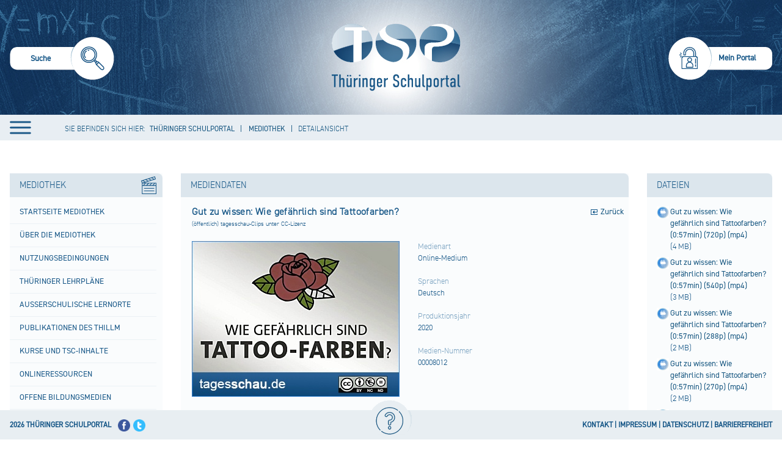

--- FILE ---
content_type: text/html;charset=UTF-8
request_url: https://www.schulportal-thueringen.de/web/guest/media/detail?tspi=12980&tspt=%3A%3B%3AbackUrl%3A%3D%3A%2Fmedia%2Fdetail%3Ftspi%3D5245%26tspt%3D%253A%253B%253AbackUrl%253A%253D%253A%252Fmedia%252Fdetail%253Ftspi%253D5521%2526tspt%253D%25253A%25253B%25253AbackUrl%25253A%25253D%25253A%25252Fmedia%25252Fdetail%25253Ftspi%25253D2910
body_size: 20964
content:
 
































<!DOCTYPE HTML>
<html lang="de-DE">
<head>
    <meta content="text/html; charset=UTF-8" http-equiv="content-type" />
	<meta name="viewport" content="width=device-width, minimum-scale=1.0, maximum-scale=1.0" />
	
	<title>Detailansicht - Thüringer Schulportal</title>
	<link rel="Shortcut Icon" href="/html/images/themes/tsp/favicon.ico" />

	<style>
		
			.swift_cn_buttonbar.swift_ln_artikelAdmin,
			.swift_cn_buttonbar.swift_ln_portletAdmin
			{ display:none; }
		
		

		.toposo_cn_portletAnchor
		{
			height: 0;
			width: 0;
			position: absolute;
			visibility: hidden;
		}
	</style>
	<script>



        // 1=eingeloggt Verhindern, dass diese Seite nich doppelt als IFrame eingebunden wurde / auch für login in Iframe wichtig
        var codeUserLogIn = -1;
        if(codeUserLogIn===1 && window.top.codeUserLogIn===-1)
        {
            window.top.location.reload(true);
        }


		var Portlet_TYP_AJAX = "10";
		var Portlet_TYP_GALERIE = "20";
		var _config_menu_oberpunkte_immerKlickbar=1;
        var _config_static_nav=1;
		var _toposo_lang="de";
		var pageRequestDate = new Date();
		var sessionTimoutInMilis = 120000;
		let cxToposoFormTokens = {
			"portlet_auswahl":"",
			"toposo-ui-api":"",
			"portlet_insert":""
		};


	</script>
    <script src="/html/js/jquery-min.js"></script>
	<script src="/html/js/main.js"></script>
	<script src="/html/js/main-portal.js"></script>

	
	<link rel="stylesheet" type="text/css" href="/html/css/main.css"/>

	
</head>
<body class=" swift_theme aui swift_ln_theme_theme1   browser_nonIe ">

<a href="#toposo-main-content-tx2" id="skip-to-content" accesskey="2">zum Inhalt wechseln</a>

<div class="swift_ln_leftSideBar farbschema1"></div>
<div class="swift_ln_smokyBackDiv farbschema1"></div>



<div class="swift_ln_portal swift_ln_mediaMode1 farbschema1">
	
<script>
	$(function () {
	    var f_checkScrolling = function()
		{
		    var bannerHeight = 129;

            
            var tHtml=$("html");

            // wenn Ã¼ber banner hinaus gescrolled

            if($(document).scrollTop() > bannerHeight) // padding top - padding top scrolled
            {
                if(!tHtml.hasClass("swift_ln_scrolled")) tHtml.addClass("swift_ln_scrolled");
            }
            else tHtml.removeClass("swift_ln_scrolled");

            // Wenn Ã¼berhaupt gescrolled (ohne minmal scroll)

            if($(document).scrollTop() > 0)
            {
                if(!tHtml.hasClass("swift_ln_scrolled_more_than_zero")) tHtml.addClass("swift_ln_scrolled_more_than_zero");
            }
            else tHtml.removeClass("swift_ln_scrolled_more_than_zero");
		};
        document.addEventListener ('scroll',f_checkScrolling);
        f_checkScrolling();
    });
</script>

    <div class="swift_cn_head" role="banner">
		<header class="noselect">
	
		
		
<div class="swift_ln_searchBox">
	<div class="swift_ln_searchBoxActive">
		<form>
			<input class="swift_cn_eingabefeld" type="search" id="swift_htmlId_84060818" name="swift_suchbegriff" value=""/>
			<input type="hidden" name="swift_object" value="suche"/>
			<input type="hidden" name="swift_action" value="view"/>
			<input class="swift_cn_submitButton" type="submit" value=""/>

			<div class="swift_cn_line">
				<input name="kzArtikelsuche" value="1" checked="checked" type="checkbox" id="htmlId_searchBoxActiveRadio00"/><label for="htmlId_searchBoxActiveRadio00">SUCHE IN ARTIKELN</label>
				<input name="kzSchulsuche" value="1" checked="checked" type="checkbox" id="htmlId_searchBoxActiveRadio01"/><label for="htmlId_searchBoxActiveRadio01">SUCHE IM SCHULPORTR&Auml;T</label>
				<input name="kzMediensuche" value="1" checked="checked" type="checkbox" id="htmlId_searchBoxActiveRadio02"/><label for="htmlId_searchBoxActiveRadio02">SUCHE IN DER MEDIOTHEK</label>
			</div>
		</form>
	</div>
	<div class="swift_ln_searchBoxInactive" accesskey="s" role="menuitem" onclick="$('.swift_ln_searchBox > .swift_ln_searchBoxInactive').hide(); $('.swift_ln_searchBox > .swift_ln_searchBoxActive').show(); $('.swift_ln_searchBox > .swift_ln_searchBoxActive .swift_cn_eingabefeld').focus();">
		<img src="/html/images/themes/tsp2/header/suche-inaktiv.png" alt="Suche starten"/>
		<span>Suche</span>
	</div>
</div>



		
<div class="swift_ln_headerLine" role="menubar">
	








	<script>
		swift_jwt_rollen="";
	</script>

	

	

	
		
		
	

	
	<div class="swift_dn_userMenu swift_cn_hideOnBlur "><div class="tispo_ln_meinPortal_portlet_service tispo_portletBox_portalservice_detail">
						







































<div class="tispo_detailView">
	<style>
		.aui .tispo_portlet-column-right-small .tispo_portlet.tispo_portletBox_portalservice_detail h4
		{
			background: rgba(0, 0, 0, 0) none repeat scroll 0 center;
			border-bottom: 0 none;
			color: #000;
			font-size: 1em;
			font-weight: bolder;
			line-height: 15px;
			margin-bottom: 4px;
			margin-top: 4px;
			padding-bottom: 4px;
		}


		.aui .tispo_portlet-column-right-small .tispo_portlet.tispo_portletBox_portalservice_detail div.tispo_linkblock a
		{
			display: inline-block;
			line-height: 15px;
			margin-bottom: 10px;
		}
	</style>
	




	
		

			
				<style>
					.tispo_cn_submitButtonDiv
					{
						visibility: hidden;
						position: absolute;
					}
					.tispo_portletBox_portalservice_detail input
					{
						margin-bottom:9px;
						border: 1px solid #aec8db;
					}

					.tispo_portletBox_portalservice_detail iframe
					{
						border: 0;
						display:block;
					}
					.tispo_portletBox_portalservice_detail .tispo_cn_errors
					{
						color: red;
						margin-bottom: 15px;
					}
				</style>
				<h4>Sie sind nicht angemeldet.</h4>
				<div class="tispo_cn_errors"></div>

				<div class="tispo_linkblock">
					<a class="tispo_login" href="?swift_object=login&swift_action=view">Anmelden</a>
				</div>
				<div class="tispo_linkblock"><a class="tispo_password" href="/kennwortbeantragung">Kennwort vergessen?</a></div>
				


				
					
						
						
						
							
							
						
						
						
							
							
						
						
						
						
					
				




				
					<h4>Sie haben keine pers&ouml;nlichen Zugangsdaten.</h4>
					<div class="tispo_linkblock"><a class="tispo_edit" href="/neuer-benutzer">Registrierung für einen persönlichen Zugang.</a></div>
					<div class="tispo_linkblock"><a class="tispo_forward" href="/hilfe">Informationen zu den persönlichen Zugangsdaten für das Thüringer Schulportal.</a></div>
				
			

			

			<h4>Sie haben Fragen oder Hinweise zum Thüringer Schulportal.</h4>
			<div class="tispo_linkblock"><a class="tispo_mail" href="/request">Anfrage senden</a></div>



            
			<div class="tispo_dn_lastCalculatedActiveSessionCount">
				3925 Besucher online.<br /> <!-- 194567 -->
			</div>

		
		
	

	
</div>
					</div></div>

	<div class="swift_dn_kontakt_impressum"> &nbsp;
		<a href="/impressum" class="swift_cn_forward">Impressum</a>
		<a href="/kontakt" class="swift_cn_forward">Kontakt</a>
	</div>
</div>

<script>
$(function()
{
    $(".swift_ln_portal > .swift_cn_head .swift_ln_hamburger").click(function()
	{
        if(!$("body").hasClass("swift_ln_menu_open"))
            $("body").addClass("swift_ln_menu_open");

        $("header .swift_ln_headerNav").show();
        $("header .swift_ln_close_nav").show();
        $("header .swift_ln_hamburger").hide();
		var t_f013 = function()
		{
		    if(SwiftUtil.getBottomIndicator() != 1) return;

			$(this).parent().parent().children().each(function(){ $(this).removeClass("swift_cn_active");});
			$(this).parent().addClass("swift_cn_active");
			$(this).parent().find("div.swift_cn_active").removeClass("swift_cn_active");
		};
		$(".swift_ln_full_nav > div > span").on("mouseover", t_f013);
		$(".swift_ln_full_nav > div > div > div > span").on("mouseover", t_f013);
		$(".swift_ln_full_nav > div > div > div > div > div > span").on("mouseover", t_f013);
		$(".swift_ln_full_nav > div > div > div > div > div > div > div > span").on("mouseover", t_f013);

    });

    $(".swift_ln_portal > .swift_cn_head .swift_ln_close_nav").click(function()
    {
        $("header .swift_ln_headerNav").hide();
        $("header .swift_ln_close_nav").hide();
        $("header .swift_ln_hamburger").show();
        $("body").removeClass("swift_ln_menu_open");

        $("header .swift_ln_mobilebar .swift_cn_active").removeClass("swift_cn_active");

    });





});
</script>


		<a class="swift_ln_banner" href="/" aria-label="Startseite" accesskey="1">&nbsp;</a>
		
<div class="swift_ln_loginBar " role="menubar">
	
		<a role="menuitem" accesskey="m" class="swift_dn_openMenu" >Mein Portal</a>
		
	
</div>
<script>

	$(function()
	{

	    $("header .swift_ln_loginBar a").on("click",function(e)
		{
            e.stopImmediatePropagation();
            $(this).parent().toggleClass('swift_cn_active');
            $('header .swift_dn_userMenu').toggle();
            if(!$(this).parent().hasClass('swift_cn_active'))
            	$('header .swift_dn_userMenu').toggle();


            if($(this).parent().hasClass('swift_cn_active'))
			{
				var tUserMenu = $(".swift_ln_headerLine .swift_dn_userMenu ");
				var tTop=parseInt(tUserMenu.css("top").replace("px",""));
				var tPaddings = 50;
				var tNewHeight=window.innerHeight-(tTop+tPaddings);
				tUserMenu.css("max-height",tNewHeight);
				tUserMenu.css("overflow","auto");
                tUserMenu.find("input[name='tusername']").focus();
				$( "body" ).trigger({type:"casLoginFormVisible" });
			}

		});

        $( "body" ).on("documentClick", function()
		{
            $("header .swift_ln_loginBar").removeClass("swift_cn_active");
		});



	});
</script>


		<div class="swift_ln_headerNav toposo_dn_verwaltungMenuEmpty">
			<div class="swift_ln_full_nav" role="navigation">
		    
		    <div >
<span><a href="
/home
">
Portal
</a></span>
<div>
<div >
<span><a href="
/schulportal/start
">
Startseite Portal
</a></span>
<div>
<div >
<span><a href="
/schulportal/start/neuigkeiten_der_mediothek
">
Neuigkeiten der Mediothek
</a></span>
</div>
<div >
<span><a href="
/schulportal/start/wettbewerbsangebote
">
Wettbewerbsangebote
</a></span>
</div>
</div>
</div>
<div >
<span><a href="
/lehrplaene
">
Thüringer Lehrpläne
</a></span>
<div>
<div >
<span><a href="
/lehrplaene/grundschule
">
Grundschule
</a></span>
</div>
<div >
<span><a href="
/lehrplaene/regelschule
">
Regelschule
</a></span>
</div>
<div >
<span><a href="
/lehrplaene/gymnasium
">
Gymnasium
</a></span>
</div>
<div >
<span><a href="
/lehrplaene/thueringer_gemeinschaftsschule
">
Thüringer Gemeinschaftsschule
</a></span>
</div>
<div >
<span><a href="
/lehrplaene/berufsbildende_schulen
">
Berufsbildende Schulen
</a></span>
<div>
</div>
</div>
</div>
</div>
<div >
<span><a href="
/lernstandsanalyse
">
Lernstandsanalyse
</a></span>
<div>
<div >
<span><a href="
/thueringer-kompetenztests
">
Thüringer Kompetenztests
</a></span>
</div>
<div >
<span><a href="
/ileaplus
">
ILeA plus
</a></span>
<div>
<div >
<span><a href="
/ileaplus/unterstuetzungsmaterial
">
Unterstützungsmaterial
</a></span>
</div>
</div>
</div>
<div >
<span><a href="
/lernstandsanalyse/weitere_fachbezogene_angebote
">
Weitere fachbezogene Angebote
</a></span>
</div>
</div>
</div>
<div >
<span><a href="
/ausschreibungen
">
Ausschreibungen
</a></span>
</div>
<div >
<span><a href="
/lehrerbildung_neu
">
Lehrerbildung
</a></span>
<div>
<div >
<span><a href="
/lehrerbildung_neu/universitaere_lehrerausbildung
">
Universitäre Lehrerausbildung
</a></span>
</div>
<div >
<span><a href="
/lehrerbildung_neu/vorbereitungsdienst
">
Vorbereitungsdienst
</a></span>
<div>
<div >
<span><a href="
/lehrerbildung_neu/vorbereitungsdienst/zulassung
">
Zulassung
</a></span>
</div>
<div >
<span><a href="
/lehrerbildung_neu/vorbereitungsdienst/ausbildungseinrichtungen
">
Ausbildungseinrichtungen
</a></span>
</div>
<div >
<span><a href="
/lehrerbildung_neu/vorbereitungsdienst/seminarportraet
">
Seminarporträt
</a></span>
</div>
<div >
<span><a href="
/lehrerbildung_neu/vorbereitungsdienst/seiteneinsteiger
">
Seiteneinsteiger
</a></span>
</div>
<div >
<span><a href="
/lehrerbildung_neu/vorbereitungsdienst/rechtsgrundlagen
">
Rechtsgrundlagen
</a></span>
</div>
<div >
<span><a href="
/lehrerbildung_neu/vorbereitungsdienst/ausbildungscurricula
">
Ausbildungscurricula
</a></span>
</div>
<div >
<span><a href="
/lehrerbildung_neu/vorbereitungsdienst/formulare
">
Formulare
</a></span>
</div>
</div>
</div>
<div >
<span><a href="
/lehrerbildung_neu/lehrerfortbildung_weiterbildung
">
Lehrerfort- und -weiterbildung
</a></span>
<div>
<div >
<span><a href="
/lehrerbildung_neu/lehrerfortbild_weiterbildung/berufseingangsphase
">
Berufseingangsphase
</a></span>
</div>
</div>
</div>
<div >
<span><a href="
/lehrerbildung_neu/seiteneinsteiger
">
Seiteneinsteigende Lehrkräfte
</a></span>
</div>
<div >
<span><a href="
/lehrerbildung_neu/nachqualifizierung_und_weiterbildung
">
Nachqualifizierung und Weiterbildung
</a></span>
</div>
</div>
</div>
<div >
<span><a href="
/fuehrungskraefte
">
Führungskräfte
</a></span>
<div>
<div >
<span><a href="
/fuehrungskraefte/schulische_fuehrungskraefte
">
Qualifizierung schulischer Führungskräfte
</a></span>
<div>
</div>
</div>
</div>
</div>
<div >
<span><a href="
/home/unterrichtsentwicklung
">
Unterrichtsentwicklung
</a></span>
<div>
</div>
</div>
<div >
<span><a href="
/gute-gesunde-schule
">
Gute gesunde Schule
</a></span>
<div>
<div >
<span><a href="
/gute-gesunde-schule/gesundheitsfoerderung_und_praevention
">
Gesundheitsförderung und Prävention
</a></span>
</div>
<div >
<span><a href="
/gute-gesunde-schule/suchtpraevention
">
Suchtprävention
</a></span>
</div>
</div>
</div>
<div >
<span><a href="
/bildungbis10jahre
">
Bildung bis 10 Jahre
</a></span>
<div>
<div >
<span><a href="
/bildungbis10jahre/fruehkindliche_bildung
">
Frühkindliche Bildung
</a></span>
<div>
<div >
<span><a href="
/bildungbis10jahre/fruehkindliche_bildung/praxisanleitung_mentoring
">
Praxisanleitung
</a></span>
</div>
</div>
</div>
<div >
<span><a href="
/bildungbis10jahre/grundschule
">
Primare Bildung
</a></span>
<div>
<div >
<span><a href="
/bildungbis10jahre/grundschule/deutsch
">
Deutsch
</a></span>
</div>
<div >
<span><a href="
/bildungbis10jahre/grundschule/mathematik
">
Mathematik
</a></span>
</div>
<div >
<span><a href="
/bildungbis10jahre/grundschule/englisch
">
Englisch
</a></span>
</div>
<div >
<span><a href="
/bildungbis10jahre/grundschule/heimat_und_sachkunde
">
Heimat- und Sachkunde
</a></span>
</div>
<div >
<span><a href="
/bildungbis10jahre/grundschule/schulgarten
">
Schulgarten
</a></span>
</div>
<div >
<span><a href="
/bildungbis10jahre/grundschule/werken
">
Werken
</a></span>
</div>
<div >
<span><a href="
/bildungbis10jahre/grundschule/musik
">
Musik
</a></span>
</div>
<div >
<span><a href="
/bildungbis10jahre/grundschule/kunst
">
Kunsterziehung
</a></span>
</div>
<div >
<span><a href="
/bildungbis10jahre/grundschule/sport
">
Sport
</a></span>
</div>
<div >
<span><a href="
/bildungbis10jahre/grundschule/ethik
">
Ethik
</a></span>
</div>
<div >
<span><a href="
/bildungbis10jahre/grundschule/verkehrserziehung
">
Verkehrserziehung
</a></span>
</div>
</div>
</div>
<div >
<span><a href="
/sprachunterricht/schriftspracherwerb
">
Schriftspracherwerb
</a></span>
</div>
</div>
</div>
<div >
<span><a href="
/gemeinsamer_unterricht
">
Inklusive Bildung
</a></span>
<div>
<div >
<span><a href="
/gemeinsamer_unterricht/inklusionsorientierter_fachunterricht
">
Inklusionsorientierter Fachunterricht
</a></span>
</div>
<div >
<span><a href="
/gemeinsamer_unterricht/qualifizierungsoffensive
">
Qualifizierungskonzept "Inklusive Bildung"
</a></span>
</div>
<div >
<span><a href="
/gemeinsamer_unterricht/foerderschwerpunkt_ese
">
Verhaltensschwierigkeiten
</a></span>
</div>
<div >
<span><a href="
/gemeinsamer_unterricht/etep
">
Sonderpädagogische Unterstützung
</a></span>
</div>
</div>
</div>
<div >
<span><a href="
/schulportal/sprachbildung
">
Sprachbildung
</a></span>
<div>
<div >
<span><a href="
/schulportal/sprachbildung/aktuelle_veranstaltungen
">
Aktuelle Veranstaltungen
</a></span>
</div>
<div >
<span><a href="
/schulportal/sprachbildung/schluesselkompetenz_lesen
">
Schlüsselkompetenz Lesen
</a></span>
<div>
<div >
<span><a href="
/schulportal/sprachbildung/schluesselkompetenz_lesen/lesefoerderung_im_deutschunterricht
">
Leseförderung im Deutschunterricht
</a></span>
</div>
<div >
<span><a href="
/schulportal/sprachbildung/schluesselkompetenz_lesen/projekte_zur_lesefoerderung
">
Projekte zur Leseförderung
</a></span>
</div>
<div >
<span><a href="
/schule_bibliothek
">
Schule und Bibliothek
</a></span>
</div>
</div>
</div>
<div >
<span><a href="
/schulportal/sprachbildung/module_zur_sprachbildung_in_klasse_6
">
Module zur Sprachbildung in Klasse 6
</a></span>
<div>
<div >
<span><a href="
/schulportal/sprachbildung/module_zur_sprachbildung_in_klasse_6/grundlagen
">
Grundlagen
</a></span>
</div>
<div >
<span><a href="
/schulportal/sprachbildung/module_zur_sprachbildung_in_klasse_6/lehrplan
">
Lehrplan
</a></span>
</div>
<div >
<span><a href="
/schulportal/sprachbildung/module_zur_sprachbildung_in_klasse_6/fortbildungen
">
Fortbildungen
</a></span>
</div>
</div>
</div>
<div >
<span><a href="
/bund_laender_initiative_biss
">
BiSS-Transfer
</a></span>
<div>
<div >
<span><a href="
/bund_laender_initiative_biss/verbuende
">
Verbünde
</a></span>
</div>
<div >
<span><a href="
/bund_laender_initiative_biss/veranstaltungen
">
Veranstaltungen
</a></span>
<div>
<div >
<span><a href="
/bund_laender_initiative_biss/veranstaltungen/2023
">
2023
</a></span>
</div>
<div >
<span><a href="
/bund_laender_initiative_biss/veranstaltungen/2022
">
2022
</a></span>
</div>
<div >
<span><a href="
/bund_laender_initiative_biss/veranstaltungen/2021
">
2021
</a></span>
</div>
<div >
<span><a href="
/bund_laender_initiative_biss/veranstaltungen/2018
">
2018
</a></span>
</div>
<div >
<span><a href="
/bund_laender_initiative_biss/veranstaltungen/2017
">
2017
</a></span>
</div>
<div >
<span><a href="
/bund_laender_initiative_biss/veranstaltungen/2016
">
2016
</a></span>
</div>
<div >
<span><a href="
/bund_laender_initiative_biss/veranstaltungen/2015
">
2015
</a></span>
</div>
<div >
<span><a href="
/bund_laender_initiative_biss/veranstaltungen/2014
">
2014
</a></span>
</div>
</div>
</div>
</div>
</div>
<div >
<span><a href="
/schulportal/sprachbildung/das_schulische_sprachbildungskonzept
">
Das schulische Sprachbildungskonzept
</a></span>
</div>
<div >
<span><a href="
/schulportal/sprachbildung/glossar
">
Glossar
</a></span>
</div>
<div >
<span><a href="
/schulportal/sprachbildung/weiterfuehrende_literatur__hilfreiche_links
">
Weiterführende Literatur,  hilfreiche Links
</a></span>
</div>
</div>
</div>
<div >
<span><a href="
/begabungsfoerderung
">
Begabungsförderung
</a></span>
<div>
<div >
<span><a href="
/begabungsfoerderung/leistung_macht_schule
">
Leistung macht Schule (LemaS)
</a></span>
<div>
</div>
</div>
<div >
<span><a href="
/begabungsfoerderung/ausserschulische_angebote
">
Außerschulische Angebote
</a></span>
</div>
</div>
</div>
<div >
<span><a href="
/individuelle_foerderung
">
Individuelle Förderung
</a></span>
<div>
<div >
<span><a href="
/individuelle_foerderung/praevention_lernschwierigkeiten
">
Prävention von Lernschwierigkeiten
</a></span>
</div>
<div >
<span><a href="
/home/unterrichtsentwicklung/foerderschwerpunkt_ese
">
Verhaltensschwierigkeiten
</a></span>
</div>
<div >
<span><a href="
/home/unterrichtsentwicklung/inklusionsorientierter_fachunterricht
">
Schwerpunkt Lernen
</a></span>
</div>
</div>
</div>
<div >
<span><a href="
/schulentwicklung/start
">
Schulentwicklung
</a></span>
<div>
<div >
<span><a href="
/schulentwicklung/schuldistanz_ueberwinden
">
Schuldistanz überwinden
</a></span>
<div>
<div >
<span><a href="
/schulentwicklung/schuldistanz_ueberwinden/praevention
">
Prävention
</a></span>
</div>
<div >
<span><a href="
/schulentwicklung/schuldistanz_ueberwinden/fruehzeitiges_erkennen_von_warnsignalen
">
Frühzeitiges Erkennen von Warnsignalen
</a></span>
</div>
<div >
<span><a href="
/schulentwicklung/schuldistanz_ueberwinden/bewusster_umgang_im_keollegium_der_schule
">
Bewusster Umgang im Kollegium der Schule
</a></span>
</div>
<div >
<span><a href="
/schulentwicklung/schuldistanz_ueberwinden/zielgerichtete_einbindung_der_personensorgeberechtigten
">
Zielgerichtete Einbindung der Sorgeberechtigten
</a></span>
</div>
<div >
<span><a href="
/schulentwicklung/schuldistanz_ueberwinden/fallbezogener_individueller_umgang_in_kooperativen_settings
">
Fallbezogener, individueller Umgang in kooperativen Settings
</a></span>
</div>
<div >
<span><a href="
/schulentwicklung/schuldistanz_ueberwinden/lueckenlose_dokumentation_und_information
">
Dokumentation und Information
</a></span>
</div>
<div >
<span><a href="
/schulentwicklung/schuldistanz_ueberwinden/aktive_einbeziehung_des_betroffenen_schuelers
">
Aktive Einbeziehung der betroffenen Schülerin oder des betroffenen Schülers
</a></span>
</div>
<div >
<span><a href="
/schulentwicklung/schuldistanz_ueberwinden/zusammenarbeit_mit_dem_zustaendigem_jugend-_und_ordnungsamt
">
Zusammenarbeit mit dem zuständigem Jugend- und Ordnungsamt
</a></span>
</div>
</div>
</div>
<div >
<span><a href="
/schulentwicklung/schulkonzept
">
Schulkonzept
</a></span>
<div>
<div >
<span><a href="
/schulentwicklung/schulkonzept/bestandteile
">
Bestandteile
</a></span>
</div>
<div >
<span><a href="
/schulentwicklung/schulkonzept/leitfaden_zur_gestaltung_eines_schulkonzeptes
">
Leitfaden zur Gestaltung eines Schulkonzeptes
</a></span>
</div>
</div>
</div>
<div >
<span><a href="
/schulentwicklung/entwicklungsvorhaben
">
Entwicklungsvorhaben
</a></span>
</div>
<div >
<span><a href="
/schulentwicklung/startprojekt
">
Startprojekt E.i.L.
</a></span>
<div>
<div >
<span><a href="
/schulentwicklung/startprojekt/startprojektschulen
">
Startprojektschulen
</a></span>
</div>
</div>
</div>
<div >
<span><a href="
/schulentwicklung/lernentwicklung
">
Lernentwicklung
</a></span>
</div>
<div >
<span><a href="
/schulentwicklung/projekte
">
Vorhaben und Projekte
</a></span>
</div>
<div >
<span><a href="
/schulentwicklung/bildungsstandards
">
Bildungsstandards
</a></span>
</div>
<div >
<span><a href="
/schulentwicklung/regelschule
">
Regelschule
</a></span>
</div>
<div >
<span><a href="
/schulentwicklung/gemeinschaftsschule
">
Gemeinschaftsschule
</a></span>
<div>
</div>
</div>
<div >
<span><a href="
/schulentwicklung/gymnasium
">
Gymnasium
</a></span>
</div>
<div >
<span><a href="
/schulentwicklung/inlive_schulnetzwerk
">
InLiVe Schulnetzwerk
</a></span>
<div>
<div >
<span><a href="
/schulentwicklung/inlive_schulnetzwerk/esf-inlive_netzwerk_schulabschluss_sichern
">
ESF-InLiVe Netzwerk "Schulabschluss sichern"
</a></span>
</div>
<div >
<span><a href="
/schulentwicklung/inlive_schulnetzwerk/wissenschaftliche_begleitung
">
Wissenschaftliche Begleitung
</a></span>
</div>
</div>
</div>
</div>
</div>
<div >
<span><a href="
/berufsorientierung
">
Berufliche Orientierung
</a></span>
<div>
<div >
<span><a href="
/berufsorientierung/fortbildung
">
Fortbildung
</a></span>
</div>
<div >
<span><a href="
/berufsorientierung/praxiserfahrungen
">
Praxiserfahrungen
</a></span>
</div>
<div >
<span><a href="
/berufsorientierung/berufswahlpass
">
Berufswahlpass
</a></span>
</div>
<div >
<span><a href="
/berufsorientierung/angebote_projekte
">
Angebote
</a></span>
</div>
</div>
</div>
<div >
<span><a href="
/praeventionsthemen
">
Präventionsthemen
</a></span>
<div>
<div >
<span><a href="
/praeventionsthemen/verkehrserziehung
">
Verkehrserziehung
</a></span>
<div>
</div>
</div>
<div >
<span><a href="
/praeventionsthemen/brandschutzerziehung
">
Brandschutzerziehung
</a></span>
</div>
<div >
<span><a href="
/praeventionsthemen/gute_gesunde_schule
">
Gute gesunde Schule
</a></span>
</div>
</div>
</div>
<div >
<span><a href="
/juregio
">
Juregio
</a></span>
<div>
<div >
<span><a href="
/juregio/polizeiliche_extremismuspraevention
">
Polizeiliche Extremismusprävention
</a></span>
</div>
</div>
</div>
<div >
<span><a href="
/nachhaltige_entwicklung
">
Nachhaltige Entwicklung - BNE
</a></span>
<div>
<div >
<span><a href="
/nachhaltige_entwicklung/veranstaltungsreihe_neue_horizonte
">
Veranstaltungsreihe "Neue Horizonte"
</a></span>
</div>
<div >
<span><a href="
/nachhaltige_entwicklung/lernen
">
Lernen
</a></span>
</div>
<div >
<span><a href="
/nachhaltige_entwicklung/akteure
">
Akteure
</a></span>
</div>
<div >
<span><a href="
/nachhaltige_entwicklung/service
">
Service
</a></span>
</div>
</div>
</div>
<div >
<span><a href="
/kinderschutz
">
Kinderschutz
</a></span>
<div>
<div >
<span><a href="
/kinderschutz/jugendmedienschutz
">
Jugendmedienschutz
</a></span>
</div>
</div>
</div>
<div >
<span><a href="
/lernorte
">
Außerschulische Lernorte
</a></span>
<div>
<div >
<span><a href="
/lernorte/lernorteundschule
">
Lernorte und Schule
</a></span>
</div>
<div >
<span><a href="
/lernorte/lernorteimschulportal
">
Lernorte im Schulportal
</a></span>
<div>
</div>
</div>
<div >
<span><a href="
/lernorte/lernortespezial
">
Lernorte spezial
</a></span>
<div>
<div >
<span><a href="
/lernorte/lernortespezialarchiv
">
Archiv
</a></span>
</div>
<div >
<span><a href="
/lernorte/lernortespezialweimar
">
Klassik Stiftung Weimar
</a></span>
</div>
<div >
<span><a href="
/lernorte/lernortespezialkino
">
Kino
</a></span>
</div>
<div >
<span><a href="
/lernorte/lernortespezialschullandheime
">
Schullandheim
</a></span>
</div>
<div >
<span><a href="
/lernorte/lernortespezialmuseum
">
Museum
</a></span>
</div>
<div >
<span><a href="
/lernorte/lernortespezial/hoer_mal_-_audioguides
">
Hör mal - Audioguides
</a></span>
</div>
<div >
<span><a href="
/lernorte/lernortespezial/wisstechnlo
">
Wissenschaftlich - technischer Lernort
</a></span>
</div>
<div >
<span><a href="
/lernorte/lernortespezial/musikakademien
">
Musikakademien
</a></span>
</div>
<div >
<span><a href="
/lernorte/lernortespezial/ihk-schuelercollege
">
IHK-Schülercollege
</a></span>
</div>
<div >
<span><a href="
/lernorte/lernortespezial/jugendwaldheime
">
Jugendwaldheim
</a></span>
</div>
<div >
<span><a href="
/lernorte/lernortespezial/bauernhof_thueringen
">
Bauernhof Thüringen
</a></span>
</div>
<div >
<span><a href="
/lernorte/lernortespezial/stiftung_naturschutz_thueringen
">
Stiftung Naturschutz Thüringen
</a></span>
</div>
<div >
<span><a href="
/lernorte/lernortespezial/schule_an_authentischen_orten_–_altenburg_macht_schule
">
Schule an authentischen Orten – Altenburg macht Schule
</a></span>
</div>
<div >
<span><a href="
/lernorte/lernortespezialthueringenausstellung
">
Thüringen Ausstellung
</a></span>
</div>
<div >
<span><a href="
/lernorte/lernortespezial/naturpark_thueringer_schiefergebirge_-_obere_saale
">
Naturpark Thüringer Schiefergebirge - Obere Saale
</a></span>
<div>
<div >
<span><a href="
/lernorte/lernortespezial/naturpark_thueringer_schiefergebirge_-_obere_saale/bildungsangebote_fuer_schulklassen
">
bildungsangebote für schulklassen
</a></span>
</div>
</div>
</div>
<div >
<span><a href="
/lernorte/lernortespezial/unesco-biosphaerenreservat_thueringer_wald
">
UNESCO-Biosphärenreservat Thüringer Wald
</a></span>
<div>
<div >
<span><a href="
/lernorte/lernortespezial/unesco-biosphaerenreservat_thueringer_wald/bildungsangebote_fuer_schulklassen
">
Bildungsangebote für Schulklassen
</a></span>
</div>
</div>
</div>
<div >
<span><a href="
/lernorte/lernortespezial/nationalpark_hainich_–_urwald_mitten_in_deutschland
">
Nationalpark Hainich – Urwald mitten in Deutschland
</a></span>
<div>
<div >
<span><a href="
/lernorte/lernortespezial/nationalpark_hainich_–_urwald_mitten_in_deutschland/bildungsangebote_fuer_schulklassen
">
Bildungsangebote für Schulklassen
</a></span>
</div>
</div>
</div>
<div >
<span><a href="
/lernorte/lernortespezial/naturpark_kyffhaeuser
">
Naturpark Kyffhäuser
</a></span>
<div>
<div >
<span><a href="
/lernorte/lernortespezial/naturpark_kyffhaeuser/bildungsangebote_fuer_schulklassen
">
Bildungsangebote für Schulklassen
</a></span>
</div>
</div>
</div>
<div >
<span><a href="
/lernorte/lernortespezial/naturpark_suedharz
">
Naturpark Südharz
</a></span>
<div>
<div >
<span><a href="
/lernorte/lernortespezial/naturpark_suedharz/bildungsangebote_fuer_schulklassen
">
BIldungsangebote für Schulklassen
</a></span>
</div>
</div>
</div>
<div >
<span><a href="
/lernorte/lernortespezial/naturpark_eichsfeld-hainich-werratal
">
Naturpark Eichsfeld-Hainich-Werratal
</a></span>
<div>
<div >
<span><a href="
/lernorte/lernortespezial/naturpark_eichsfeld-hainich-werratal/bildungsangebote_fuer_schulklassen
">
Bildungsangebote für Schulklassen
</a></span>
</div>
</div>
</div>
<div >
<span><a href="
/lernorte/lernortespezial/naturpark_thueringer_wald
">
Naturpark Thüringer Wald
</a></span>
</div>
<div >
<span><a href="
/lernorte/lernortespezial/biosphaerenreservat_rhoen
">
Biosphärenreservat Rhön
</a></span>
</div>
</div>
</div>
<div >
<span><a href="
/lernorte/lernortvorschlagen
">
Lernort vorschlagen
</a></span>
</div>
</div>
</div>
<div >
<span><a href="
/lesefoerderung
">
Leseförderung
</a></span>
<div>
<div >
<span><a href="
/lesefoerderung/leseband
">
Leseband
</a></span>
<div>
<div >
<span><a href="
/lesefoerderung/leseband/pilotierung
">
Pilotierung
</a></span>
</div>
<div >
<span><a href="
/lesefoerderung/leseband/transfer_1
">
Transfer 1
</a></span>
</div>
<div >
<span><a href="
/lesefoerderung/leseband/schueler_und_schuelerinnen_mit_migrationshintergrund
">
Schüler und Schülerinnen mit Migrationshintergrund
</a></span>
</div>
</div>
</div>
<div >
<span><a href="
/lesefoerderung/projekt_mediacampus
">
Projekt MEDIACAMPUS
</a></span>
<div>
<div >
<span><a href="
/lesefoerderung/projekt_tinte
">
Archiv Projekt Tinte
</a></span>
</div>
<div >
<span><a href="
/lesefoerderung/projekt_tinte/tinte_2012
">
Archiv Tinte 2012
</a></span>
</div>
<div >
<span><a href="
/lesefoerderung/projekt_tinte/tinte_2013
">
Archiv Tinte 2013
</a></span>
</div>
<div >
<span><a href="
/lesefoerderung/projekt_tinte/tinte_2014
">
Archiv Tinte 2014
</a></span>
</div>
</div>
</div>
<div >
<span><a href="
/lesefoerderung/prolesen
">
ProLesen
</a></span>
<div>
<div >
<span><a href="
/lesefoerderung/prolesen/prolesen_thueringen
">
ProLesen Thüringen
</a></span>
</div>
<div >
<span><a href="
/lesefoerderung/prolesen/prolesen_schulen
">
ProLesen Schulen
</a></span>
</div>
<div >
<span><a href="
/lesefoerderung/prolesen/veranstaltungen
">
Veranstaltungen
</a></span>
</div>
</div>
</div>
<div >
<span><a href="
/lesefoerderung/lesepaten
">
Lesepaten
</a></span>
</div>
</div>
</div>
<div >
<span><a href="
/home/medienbildung
">
Medienbildung
</a></span>
<div>
<div >
<span><a href="
/home/medienbildung/medienbildungsplaene
">
Medienbildungspläne
</a></span>
<div>
<div >
<span><a href="
/home/medienbildung/medienbildungsplaene/medienkunde_5_10
">
Medienkunde 5 bis 10
</a></span>
</div>
<div >
<span><a href="
/home/medienbildung/medienbildungsplaene/medienkunde_grundschule
">
Medienkunde Grundschule
</a></span>
</div>
<div >
<span><a href="
/home/medienbildung/medienbildungsplaene/medienschulen
">
Medienschulen
</a></span>
</div>
</div>
</div>
<div >
<span><a href="
/home/medienbildung/thueringer_medienzentren
">
Thüringer Medienzentren
</a></span>
</div>
<div >
<span><a href="
/home/medienbildung/digitale_pilotschulen
">
Digitale Pilotschulen
</a></span>
</div>
<div >
<span><a href="
/home/medienbildung/schulisches_medienkonzept
">
Schulisches Medienkonzept
</a></span>
<div>
<div >
<span><a href="
/home/medienbildung/schulisches_medienkonzept/schritt_fuer_schritt_zum_medienkonzept
">
Schritt für Schritt zum Medienkonzept
</a></span>
</div>
<div >
<span><a href="
/home/medienbildung/schulisches_medienkonzept/baustein_team_medienkonzept
">
Baustein Team Medienkonzept
</a></span>
</div>
<div >
<span><a href="
/home/medienbildung/schulisches_medienkonzept/baustein_leitbild
">
Baustein Leitbild
</a></span>
</div>
<div >
<span><a href="
/home/medienbildung/schulisches_medienkonzept/baustein_unterricht
">
Baustein Unterricht
</a></span>
</div>
<div >
<span><a href="
/home/medienbildung/schulisches_medienkonzept/baustein_lehrkraft
">
Baustein Lehrkraft
</a></span>
</div>
<div >
<span><a href="
/home/medienbildung/schulisches_medienkonzept/baustein_eltern
">
Baustein Eltern
</a></span>
</div>
<div >
<span><a href="
/home/medienbildung/schulisches_medienkonzept/baustein_ausstattung
">
Baustein Ausstattung
</a></span>
</div>
<div >
<span><a href="
/home/medienbildung/schulisches_medienkonzept/baustein_unterstuetzung
">
Baustein Unterstützung
</a></span>
</div>
<div >
<span><a href="
/home/medienbildung/schulisches_medienkonzept/baustein_evaluation
">
Baustein Evaluation
</a></span>
</div>
</div>
</div>
<div >
<span><a href="
/home/medienbildung/fortbildungsmodule
">
Fortbildungsmodule
</a></span>
<div>
<div >
<span><a href="
/home/medienbildung/fortbildungsmodule/rechtsichere_mediennutzung_im_schulalltag
">
Rechtsichere Mediennutzung im Schulalltag
</a></span>
</div>
<div >
<span><a href="
/home/medienbildung/fortbildungsmodule/technik_bedienen
">
Technik bedienen
</a></span>
</div>
<div >
<span><a href="
/home/medienbildung/fortbildungsmodule/digitale_inhalte_finden_erstellen__verwalten
">
Digitale Inhalte finden, erstellen & verwalten
</a></span>
</div>
<div >
<span><a href="
/home/medienbildung/fortbildungsmodule/digitale_medien_im_unterricht
">
Digitale Medien im Unterricht
</a></span>
</div>
<div >
<span><a href="
/home/medienbildung/fortbildungsmodule/schulentwicklung_im_digitalen_wandel
">
Schulentwicklung im digitalen Wandel
</a></span>
</div>
<div >
<span><a href="
/home/medienbildung/fortbildungsmodule/evaluieren_dokumentieren__entwickeln
">
Evaluieren, Dokumentieren & Entwickeln
</a></span>
</div>
</div>
</div>
<div >
<span><a href="
/home/medienbildung/fortbildungsangebote
">
Fortbildungsangebote
</a></span>
<div>
<div >
<span><a href="
/home/medienbildung/fortbildungsangebote/fortbildungsveranstaltungen_medienbildung
">
Fortbildungsveranstaltungen der Medienbildung
</a></span>
</div>
<div >
<span><a href="
/home/medienbildung/fortbildungsangebote/veranstaltungen_fachberatung_medienkunde
">
Veranstaltungen der Fachberatung Medienkunde
</a></span>
</div>
<div >
<span><a href="
/home/medienbildung/fortbildungsangebote/fachberatung_medienkunde_innerschulische_angebote
">
Fachberatung Medienkunde und innerschulische Angebote
</a></span>
</div>
</div>
</div>
<div >
<span><a href="
/home/medienbildung/digitalpakt_schule
">
Digitalpakt Schule
</a></span>
</div>
<div >
<span><a href="
/home/medienbildung/medienbildung_und_schulische_praxis
">
Medienbildung und schulische Praxis
</a></span>
<div>
<div >
<span><a href="
/home/medienbildung/tablets_in_lehr-und_lernprozessen
">
Tablets in Lehr- und Lernprozessen
</a></span>
</div>
<div >
<span><a href="
/home/medienbildung/medienbildung_und_schulische_praxis/regelungen_digitale_endgeraete
">
Regelungen zur Nutzung digitaler Endgeräte
</a></span>
</div>
<div >
<span><a href="
/home/medienbildung/medienbildung_und_schulische_praxis/ki
">
KI in Lehr- und Lernprozessen
</a></span>
</div>
</div>
</div>
</div>
</div>
<div >
<span><a href="
/filterserver
">
Thüringer Filterserver
</a></span>
</div>
<div >
<span><a href="
/demokratiepaedagogik/start
">
Demokratiepädagogik
</a></span>
<div>
<div >
<span><a href="
/demokratiepaedagogik/berater
">
Berater
</a></span>
</div>
<div >
<span><a href="
/demokratiepaedagogik/schulleben
">
Schulleben&#47;Schulkultur
</a></span>
<div>
<div >
<span><a href="
/demokratiepaedagogik/schulleben/klassenrat
">
Klassenrat
</a></span>
</div>
</div>
</div>
<div >
<span><a href="
/demokratiepaedagogik/lernendurchengagement
">
Lernen durch Engagement
</a></span>
<div>
<div >
<span><a href="
/demokratiepaedagogik/lernendurchengagement/netzwerk
">
Netzwerk
</a></span>
</div>
<div >
<span><a href="
/demokratiepaedagogik/lernendurchengagement/thematische_projekte
">
Thematische Projekte
</a></span>
</div>
</div>
</div>
<div >
<span><a href="
/demokratiepaedagogik/projektpartner
">
Partner für Schulen
</a></span>
</div>
<div >
<span><a href="
/demokratiepaedagogik/unterricht
">
Unterricht
</a></span>
</div>
<div >
<span><a href="
/demokratiepaedagogik/wettbewerbe
">
Demokratie-Wettbewerbe
</a></span>
</div>
<div >
<span><a href="
/demokratiepaedagogik/start/gewaltpraevention
">
Gewaltprävention
</a></span>
</div>
</div>
</div>
<div >
<span><a href="
/schulportal/bekaempfung_antisemitismus
">
BEKÄMPFUNG ANTISEMITISMUS
</a></span>
</div>
<div >
<span><a href="
/weimarerdreieck
">
Weimarer Dreieck
</a></span>
<div>
<div >
<span><a href="
/weimarerdreieck/inspiration
">
Inspiration Weimarer Dreieck
</a></span>
</div>
<div >
<span><a href="
/weimarerdreieck/historie
">
Historie
</a></span>
</div>
<div >
<span><a href="
/weimarerdreieck/partner
">
Partner
</a></span>
</div>
<div >
<span><a href="
/weimarerdreieck/berufsschulprojekt
">
Berufsschulprojekt
</a></span>
</div>
</div>
</div>
<div >
<span><a href="
/mint_unterricht
">
MINT - Unterricht
</a></span>
<div>
<div >
<span><a href="
/mint_unterricht/biologie
">
Biologie
</a></span>
<div>
<div >
<span><a href="
/mint_unterricht/biologie/thueringer_landesolympiade_biologie
">
Thüringer Landesolympiade Biologie
</a></span>
</div>
</div>
</div>
<div >
<span><a href="
/mint_unterricht/chemie
">
Chemie
</a></span>
<div>
<div >
<span><a href="
/mint_unterricht/chemie/fortbildung_matnat
">
Fortbildung_MatNat
</a></span>
</div>
</div>
</div>
<div >
<span><a href="
/mint_unterricht/informatik
">
Informatik
</a></span>
<div>
<div >
<span><a href="
/mint_unterricht/informatik/weiterfuehrende_schulen
">
Weiterführende Schulen
</a></span>
</div>
<div >
<span><a href="
/mint_unterricht/informatik/landesfachkommission
">
Landesfachkommission
</a></span>
</div>
<div >
<span><a href="
/mint_unterricht/informatik/geschichtliches
">
Geschichtliches
</a></span>
</div>
<div >
<span><a href="
/mint_unterricht/informatik/ig_innovative_informatik
">
Innovative Informatik
</a></span>
</div>
<div >
<span><a href="
/mint_unterricht/informatik/grunderfahrungen
">
Grunderfahrungen der Informatik
</a></span>
</div>
</div>
</div>
<div >
<span><a href="
/mint_unterricht/mathematik
">
Mathematik
</a></span>
<div>
<div >
<span><a href="
/mint_unterricht/mathematik/grundschule
">
Grundschule
</a></span>
</div>
<div >
<span><a href="
/mint_unterricht/mathematik/weiterfuehrende_schulen
">
Weiterführende Schulen
</a></span>
</div>
</div>
</div>
<div >
<span><a href="
/mint_unterricht/medienbildung_und_informatik
">
Medienbildung und Informatik
</a></span>
<div>
</div>
</div>
<div >
<span><a href="
/mint_unterricht/mnt
">
Mensch-Natur-Technik
</a></span>
</div>
<div >
<span><a href="
/mint_unterricht/wahlpflichtfach_nwut
">
Wahlpflichtfach NWuT - NuT
</a></span>
<div>
<div >
<span><a href="
/mint_unterricht/wahlpflichtfach_nwut/themenbereiche_module
">
Themenbereiche und Module
</a></span>
</div>
</div>
</div>
<div >
<span><a href="
/mint_unterricht/wirtschaft_recht_technik
">
Wirtschaft-Recht-Technik
</a></span>
</div>
<div >
<span><a href="
/mint_unterricht/mathnattage
">
Tage des math. und naturw. Unterrichts
</a></span>
<div>
</div>
</div>
</div>
</div>
<div >
<span><a href="
/sinus_thueringen
">
SINUS - Thüringen
</a></span>
<div>
<div >
<span><a href="
/sinus_thueringen/sinus_grundschulen
">
SINUS an Grundschulen
</a></span>
</div>
<div >
<span><a href="
/sinus_thueringen/sinus_transfer
">
SINUS - Transfer
</a></span>
</div>
</div>
</div>
<div >
<span><a href="
/gewi_unterricht
">
GeWi - Unterricht
</a></span>
<div>
<div >
<span><a href="
/gewi_unterricht/ethik
">
Ethik
</a></span>
<div>
</div>
</div>
<div >
<span><a href="
/gewi_unterricht/evangelische_religionslehre
">
Evangelische Religionslehre
</a></span>
</div>
<div >
<span><a href="
/gewi_unterricht/katholische_religionslehre
">
Katholische Religionslehre
</a></span>
</div>
<div >
<span><a href="
/gewi_unterricht/juedische_religionslehre
">
Jüdische Religionslehre
</a></span>
</div>
<div >
<span><a href="
/gewi_unterricht/geographie
">
Geographie
</a></span>
<div>
</div>
</div>
<div >
<span><a href="
/gewi_unterricht/geschichte
">
Geschichte
</a></span>
<div>
</div>
</div>
<div >
<span><a href="
/gewi_unterricht/sozialkunde
">
Sozialkunde
</a></span>
<div>
</div>
</div>
<div >
<span><a href="
/gewi_unterricht/wahlpflichtfaecher
">
Wahlpflichtfächer
</a></span>
</div>
<div >
<span><a href="
/gewi_unterricht/wirtschaft_und_recht
">
Wirtschaft und Recht
</a></span>
</div>
<div >
<span><a href="
/gewi_unterricht/wirtschaft_recht_technik
">
Wirtschaft-Recht-Technik
</a></span>
</div>
<div >
<span><a href="
/gewi_unterricht/wirtschaft_umwelt_europa
">
Wirtschaft-Umwelt-Europa
</a></span>
</div>
<div >
<span><a href="
/gewi_unterricht/faecheruebergreifende_angebote
">
Fächerübergreifende Angebote
</a></span>
<div>
<div >
<span><a href="
/lutherdekade/wanderausstellung
">
Wanderausstellung
</a></span>
<div>
</div>
</div>
<div >
<span><a href="
/lutherdekade/lernorte_reformation
">
Lernorte zur Reformation
</a></span>
</div>
<div >
<span><a href="
/lutherdekade/lutherimgespraech
">
Luther im Gespräch
</a></span>
<div>
</div>
</div>
<div >
<span><a href="
/gewi_unterricht/faecheruebergreifende_angebote/arisierung_in_thueringen
">
Arisierung in Thüringen
</a></span>
</div>
<div >
<span><a href="
/gewi_unterricht/faecheruebergreifende_angebote/materialien_zur_vermittlung_des_judentums
">
Materialien zur Vermittlung des Judentums
</a></span>
</div>
</div>
</div>
</div>
</div>
<div >
<span><a href="
/seminarfach
">
Seminarfach
</a></span>
</div>
<div >
<span><a href="
/schulsport
">
Schulsport
</a></span>
<div>
<div >
<span><a href="
/schulsport/fortbildungsangebote_der_fachberater
">
Fortbildungsangebote der Fachberater
</a></span>
</div>
<div >
<span><a href="
/schulsport/fachentwicklung
">
Fachentwicklung
</a></span>
<div>
<div >
<span><a href="
/schulsport/fachentwicklung/leitideen
">
Leitideen
</a></span>
</div>
</div>
</div>
<div >
<span><a href="
/schulsport/bewegungsfreundliche_schule
">
Bewegungsfreundliche Schule
</a></span>
</div>
<div >
<span><a href="
/schulsport/sportpraxis
">
Sportpraxis
</a></span>
</div>
</div>
</div>
<div >
<span><a href="
/sprachunterricht
">
Sprachunterricht
</a></span>
<div>
<div >
<span><a href="
/sprachunterricht/deutsch
">
Deutsch
</a></span>
<div>
</div>
</div>
<div >
<span><a href="
/sprachunterricht/deutsch_als_zweitsprache
">
Deutsch als Zweitsprache
</a></span>
</div>
<div >
<span><a href="
/sprachunterricht/englisch
">
Englisch
</a></span>
<div>
<div >
<span><a href="
/sprachunterricht/englisch/grundschule
">
Grundschule
</a></span>
</div>
<div >
<span><a href="
/sprachunterricht/englisch/weiterfuehrende_schulen
">
Weiterführende Schulen
</a></span>
</div>
<div >
<span><a href="
/sprachunterricht/englisch/berufsbildende_schulen
">
Berufsbildende Schulen
</a></span>
</div>
</div>
</div>
<div >
<span><a href="
/sprachunterricht/franzoesisch
">
Französisch
</a></span>
</div>
<div >
<span><a href="
/sprachunterricht/klausurbewertung
">
Klausurbewertung
</a></span>
<div>
</div>
</div>
<div >
<span><a href="
/sprachunterricht/alte_sprachen
">
Alte Sprachen
</a></span>
</div>
<div >
<span><a href="
/sprachunterricht/italienisch
">
Italienisch
</a></span>
<div>
<div >
<span><a href="
/sprachunterricht/italienisch/weiterfuehrende_angebote
">
Weiterführende Angebote
</a></span>
</div>
</div>
</div>
<div >
<span><a href="
/sprachunterricht/russisch
">
Russisch
</a></span>
<div>
<div >
<span><a href="
/sprachunterricht/russisch/weiterfuehrende_angebote
">
Weiterführende Angebote
</a></span>
</div>
</div>
</div>
<div >
<span><a href="
/sprachunterricht/spanisch
">
Spanisch
</a></span>
<div>
<div >
<span><a href="
/sprachunterricht/spanisch/weiterfuehrende_angebote
">
Weiterführende Angebote
</a></span>
</div>
</div>
</div>
<div >
<span><a href="
/sprachunterricht/blf_fremdsprachen
">
BLF Fremdsprachen
</a></span>
</div>
<div >
<span><a href="
/sprachunterricht/sprachen_und_sprachen_lernen
">
Sprachen und Sprachenlernen
</a></span>
</div>
<div >
<span><a href="
/sprachunterricht/sprachenuebergreifend
">
Sprachenübergreifend
</a></span>
</div>
<div >
<span><a href="
/sprachunterricht/sprachentag
">
Sprachentage und Impulstage
</a></span>
</div>
</div>
</div>
<div >
<span><a href="
/bilinguales_lernen
">
Bilinguales Lernen
</a></span>
<div>
<div >
<span><a href="
/bilinguales_lernen/bilinguale_module
">
Bilinguale Module
</a></span>
</div>
<div >
<span><a href="
/bilinguales_lernen/bilinguale_zuege
">
Bilinguale Züge
</a></span>
</div>
<div >
<span><a href="
/bilinguales_lernen/bilinguales_lernen_anbbs
">
Bilinguales Lernen an BBS
</a></span>
</div>
<div >
<span><a href="
/bilinguales_lernen/bilvoc_aktivitaeten
">
BILVOC - Aktivitäten
</a></span>
<div>
</div>
</div>
<div >
<span><a href="
/bilinguales_lernen/projektergebnisse
">
BILVOC - Ergebnisse
</a></span>
</div>
</div>
</div>
<div >
<span><a href="
/sprachenzertifikate
">
Sprachenzertifikate
</a></span>
<div>
<div >
<span><a href="
/sprachenzertifikate/kmk_sprachenzertifikat
">
KMK-Fremdsprachenzertifikat
</a></span>
</div>
<div >
<span><a href="
/sprachenzertifikate/certilingua
">
CertiLingua
</a></span>
</div>
<div >
<span><a href="
/sprachenzertifikate/franzoesisch
">
Zertifikate in Französisch
</a></span>
</div>
<div >
<span><a href="
/sprachenzertifikate/russisch
">
Zertifikate in Russisch
</a></span>
</div>
</div>
</div>
<div >
<span><a href="
/kontaktstelle_neureligioese_bewegungen
">
Kontaktstelle Neureligiöse Bewegungen
</a></span>
</div>
<div >
<span><a href="
/werkzeuge
">
Werkzeuge
</a></span>
<div>
<div >
<span><a href="
/werkzeuge/schulbuchkatalog
">
Schulbuchkatalog
</a></span>
</div>
<div >
<span><a href="
/werkzeuge/schulbuchboerse
">
Schulbuchbörse
</a></span>
</div>
</div>
</div>
<div >
<span><a href="
/hilfe
">
Hilfe und Portalanmeldung
</a></span>
<div>
<div >
<span><a href="
/hilfe/persoenliche_angaben
">
Pflege der persönlichen Angaben
</a></span>
<div>
<div >
<span><a href="
/hilfe/persoenliche_angaben/persoenliche_daten
">
Meine persönlichen Daten
</a></span>
</div>
<div >
<span><a href="
/hilfe/persoenliche_angaben/benutzernamen_kennwort_aendern
">
Meinen Benutzernamen und mein Kennwort ändern
</a></span>
</div>
<div >
<span><a href="
/hilfe/persoenliche_angaben/fortbildungen
">
Meine Fortbildungen
</a></span>
</div>
<div >
<span><a href="
/hilfe/persoenliche_angaben/vormerkungen
">
Meine Vormerkungen
</a></span>
</div>
</div>
</div>
<div >
<span><a href="
/hilfe/anmeldung
">
Anmeldung an einer Veranstaltung
</a></span>
<div>
<div >
<span><a href="
/hilfe/anmeldung/anmeldung_tsp
">
Anmeldung am Thüringer Schulportal
</a></span>
</div>
<div >
<span><a href="
/hilfe/anmeldung/kennwort_vergessen
">
Kennwort vergessen
</a></span>
</div>
<div >
<span><a href="
/hilfe/anmeldung/zugangsdaten
">
Zugangsdaten beantragen (Registrierung)
</a></span>
</div>
<div >
<span><a href="
/hilfe/anmeldung/veranstaltungskatalog
">
Arbeiten mit dem Veranstaltungskatalog
</a></span>
</div>
<div >
<span><a href="
/hilfe/anmeldung/anmeldung_an_veranstaltung
">
Anmelden an einer Veranstaltung
</a></span>
</div>
</div>
</div>
<div >
<span><a href="
/hilfe/mediothek
">
Mediothek
</a></span>
<div>
<div >
<span><a href="
/hilfe/mediothek/struktur_mediothek
">
Struktur der Mediothek
</a></span>
</div>
<div >
<span><a href="
/hilfe/mediothek/suchfunktion_mediothek
">
Suche in der Mediothek
</a></span>
</div>
<div >
<span><a href="
/hilfe/mediothek/struktur_lernobjekte
">
Struktur der Lernobjekte
</a></span>
</div>
<div >
<span><a href="
/hilfe/mediothek/meine_mediothek
">
Meine Mediothek
</a></span>
</div>
<div >
<span><a href="
/hilfe/mediothek/nutzung_medien
">
Nutzung der Medien
</a></span>
</div>
<div >
<span><a href="
/hilfe/mediothek/medien_medienpartner
">
Medien & Medienpartner
</a></span>
</div>
</div>
</div>
<div >
<span><a href="
/schools/help
">
Schulporträt
</a></span>
<div>
<div >
<span><a href="
/schools/help/general_information
">
Allgemeine Hinweise
</a></span>
</div>
<div >
<span><a href="
/schools/help/portlet_businesspartner_war_tisonlineportlet
">
Auf einen Blick
</a></span>
</div>
<div >
<span><a href="
/schools/help/bilder_bearbeiten
">
Bilder bearbeiten
</a></span>
</div>
<div >
<span><a href="
/schools/help/portlet_personal_resources_war_tisonlineportlet
">
Personelle Ressourcen
</a></span>
</div>
<div >
<span><a href="
/schools/help/portlet_neuter_resources_war_tisonlineportlet
">
Sächliche Ressourcen
</a></span>
</div>
<div >
<span><a href="
/schools/help/portlet_school_evolution_war_tisonlineportlet
">
Schulentwicklung
</a></span>
</div>
<div >
<span><a href="
/schools/help/portlet_contributer_war_tisonlineportlet
">
Mitwirkung
</a></span>
</div>
<div >
<span><a href="
/schools/help/portlet_school_life_war_tisonlineportlet
">
Schulleben
</a></span>
</div>
<div >
<span><a href="
/schools/help/portlet_cooperation_war_tisonlineportlet
">
Kooperationen
</a></span>
</div>
<div >
<span><a href="
/schools/help/portlet_documents_war_tisonlineportlet
">
Dokumente&#47;Links
</a></span>
</div>
<div >
<span><a href="
/schools/help/portlet_documents_intern_war_tisonlineportlet
">
Interne Dokumente
</a></span>
</div>
<div >
<span><a href="
/schools/help/signs
">
Zeichenerklärung
</a></span>
</div>
</div>
</div>
<div >
<span><a href="
/media/mediacenter/help/portlet_businesspartner_war_tisonlineportlet
">
Porträt Medienzentren
</a></span>
</div>
<div >
<span><a href="
/hilfe/faq
">
FAQ
</a></span>
</div>
</div>
</div>
<div >
<span><a href="
/bildnachweise
">
Bildnachweise
</a></span>
</div>
</div>
</div>
<div >
<span><a href="
/thueringer_schulcloud
">
Thüringer Schulcloud
</a></span>
<div>
<div >
<span><a href="
/thueringer_schulcloud/startseite_thueringer_schulcloud
">
Startseite Thüringer Schulcloud
</a></span>
</div>
<div >
<span><a href="
/thueringer_schulcloud/startseite_thueringer_schulcloud/kurz__knapp
">
Kurz & Knapp
</a></span>
<div>
<div >
<span><a href="
/thueringer_schulcloud/startseite_thueringer_schulcloud/kurz__knapp/die_thueringer_schulcloud_buchen
">
Die Thüringer Schulcloud buchen
</a></span>
</div>
</div>
</div>
<div >
<span><a href="
/thueringer_schulcloud/schueler_innen
">
Lernende (und Eltern)
</a></span>
<div>
<div >
<span><a href="
/thueringer_schulcloud/schueler_innen/mein_zugang_in_die_thueringer_schulcloud
">
Mein Zugang in die Thüringer Schulcloud
</a></span>
</div>
<div >
<span><a href="
/thueringer_schulcloud/schueler_innen/informationen_fuer_schueler_und_eltern
">
Informationen für Lernende und Eltern
</a></span>
</div>
</div>
</div>
<div >
<span><a href="
/thueringer_schulcloud/lehrkraefte
">
Lernbegleitung
</a></span>
<div>
<div >
<span><a href="
/thueringer_schulcloud/lehrkraefte/mein_zugang_in_die_thueringer_schulcloud
">
Mein Zugang in die Thüringer Schulcloud
</a></span>
</div>
<div >
<span><a href="
/thueringer_schulcloud/lehrkraefte/informationen_fuer_lehrkraefte
">
Informationen für Lernbegleitungen
</a></span>
</div>
</div>
</div>
<div >
<span><a href="
/thueringer_schulcloud/tsc-admins
">
Admins
</a></span>
<div>
<div >
<span><a href="
/thueringer_schulcloud/tsc-admins/schulverwaltung
">
Schulverwaltung
</a></span>
</div>
<div >
<span><a href="
/thueringer_schulcloud/tsc-admins/der_schuljahreswechsel
">
Der Schuljahreswechsel
</a></span>
</div>
<div >
<span><a href="
/thueringer_schulcloud/tsc-admins/dokumente_und_vereinbarungen
">
Dokumente und Vereinbarungen
</a></span>
</div>
<div >
<span><a href="
/thueringer_schulcloud/tsc-admins/newsletter
">
Newsletter
</a></span>
</div>
</div>
</div>
<div >
<span><a href="
/thueringer_schulcloud/externe_partner
">
Externe Personen
</a></span>
</div>
<div >
<span><a href="
/thueringer_schulcloud/lehren_und_lernen
">
Lehren und Lernen
</a></span>
<div>
<div >
<span><a href="
/thueringer_schulcloud/lehren_und_lernen/kurse_und_inhalte
">
Kurse und TSC-Inhalte
</a></span>
</div>
<div >
<span><a href="
/thueringer_schulcloud/tsc_online_lernen/materialangebot_externer_quellen
">
Materialangebot externer Quellen
</a></span>
<div>
<div >
<span><a href="
/thueringer_schulcloud/tsc_online_lernen/materialangebot_externer_quellen/faecherspezifisch
">
allgemein
</a></span>
</div>
<div >
<span><a href="
/thueringer_schulcloud/tsc_online_lernen/materialangebot_externer_quellen/allgemein
">
fächerspezifisch
</a></span>
</div>
<div >
<span><a href="
/thueringer_schulcloud/tsc_online_lernen/materialangebot_externer_quellen/themenuebergreifend
">
themenübergreifend
</a></span>
</div>
</div>
</div>
</div>
</div>
<div >
<span><a href="
/thueringer_schulcloud/tipps_zum_hybriden_unterricht
">
(hybride) Lernräume gestalten
</a></span>
</div>
<div >
<span><a href="
/thueringer_schulcloud/fragen_faq__hilfe
">
Fragen (FAQ) & Hilfe
</a></span>
</div>
<div >
<span><a href="
/thueringer_schulcloud/kontakt
">
Kontakt
</a></span>
</div>
</div>
</div>
<div >
<span><a href="
/thillm
">
ThILLM
</a></span>
<div>
<div >
<span><a href="
/thillm/ueberuns
">
Über uns
</a></span>
<div>
<div >
<span><a href="
/thillm/ueberuns/standorte
">
Standort
</a></span>
</div>
<div >
<span><a href="
/thillm/ueberuns/leitung
">
Leitung
</a></span>
</div>
<div >
<span><a href="
/thillm/ueberuns/mitarbeiter
">
Mitarbeiter
</a></span>
</div>
<div >
<span><a href="
/thillm/ueberuns/kooperationspartner
">
Kooperationspartner
</a></span>
</div>
<div >
<span><a href="
/thillm/ueberuns/thillmbeirat
">
ThILLM Beirat
</a></span>
</div>
<div >
<span><a href="
/thillm/ueberuns/seminarraumordnung_thillm
">
Seminarraumordnung ThILLM
</a></span>
</div>
</div>
</div>
<div >
<span><a href="
/tio/ibv
">
Unterstützungssystem
</a></span>
<div>
<div >
<span><a href="
/tio/ibv/bedarfserfassungsmodul
">
Bedarfserfassungsmodul
</a></span>
</div>
</div>
</div>
<div >
<span><a href="
/thillm/aktuelle_veranstaltungen
">
Aktuelle Veranstaltungen
</a></span>
</div>
<div >
<span><a href="
/thillm/ausschreibungen
">
Ausschreibungen
</a></span>
</div>
<div >
<span><a href="
/thillm/pressestimmen
">
Pressestimmen
</a></span>
</div>
<div >
<span><a href="
/thillm/lehrplaene
">
Thüringer Lehrpläne
</a></span>
</div>
<div >
<span><a href="
/thillm/evaluation
">
Evaluation
</a></span>
<div>
</div>
</div>
<div >
<span><a href="
/456
">
Fort- und Weiterbildung
</a></span>
</div>
<div >
<span><a href="
/thillm/mediothek
">
Mediothek
</a></span>
</div>
<div >
<span><a href="
/thillm/publikationen
">
Publikationen des Thillm
</a></span>
</div>
<div >
<span><a href="
/thillm/hilfe_anmeldung
">
Hilfe und Portalanmeldung
</a></span>
</div>
<div >
<span><a href="
/bildnachweise_thillm
">
Bildnachweise
</a></span>
</div>
</div>
</div>
<div >
<span><a href="
/tio
">
Fortbildung
</a></span>
<div>
<div >
<span><a href="
/catalog
">
Veranstaltungskatalog
</a></span>
<div>
</div>
</div>
<div >
<span><a href="
/tio/unterstuetzungssystem
">
Angebote im Unterstützungssystem
</a></span>
<div>
<div >
<span><a href="
/unterstuetzungssystem/angebote_der_fachberater
">
Angebote der Fachberater&#42;innen
</a></span>
</div>
<div >
<span><a href="
/tio/unterstuetzungssystem/abrufangebote_der_fb
">
Abrufangebote der FB
</a></span>
</div>
<div >
<span><a href="
/unterstuetzungssystem/angebote_der_bfse
">
Angebote der Berater&#42;innen für Schulentwicklung
</a></span>
</div>
<div >
<span><a href="
/tio/unterstuetzungssystem/abrufangebote_der_bfse
">
Abrufangebote der BfSE
</a></span>
</div>
</div>
</div>
<div >
<span><a href="
/tio/angebote_ssa
">
Angebote der Staatlichen Schulämter
</a></span>
<div>
<div >
<span><a href="
/tio/regionale_fortbildung/ssa_nordthueringen
">
Staatliches Schulamt Nordthüringen
</a></span>
<div>
</div>
</div>
<div >
<span><a href="
/tio/regionale_fortbildung/ssa_mittelthueringen
">
Staatliches Schulamt Mittelthüringen
</a></span>
</div>
<div >
<span><a href="
/tio/regionale_fortbildung/ssa_ostthueringen
">
Staatliches Schulamt Ostthüringen
</a></span>
</div>
<div >
<span><a href="
/tio/regionale_fortbildung/ssa_suedthueringen
">
Staatliches Schulamt Südthüringen
</a></span>
</div>
<div >
<span><a href="
/tio/regionale_fortbildung/ssa_westthueringen
">
Staatliches Schulamt Westthüringen
</a></span>
</div>
</div>
</div>
<div >
<span><a href="
/bildnachweise_fortbildung
">
Bildnachweise
</a></span>
</div>
<div >
<span><a href="
/tio/budgetierung
">
Budgetierung
</a></span>
</div>
</div>
</div>
<div >
<span><a href="
/budget
">
Budget
</a></span>
<div>
<div >
<span><a href="
/budget/schulbudget
">
Schulbudget
</a></span>
<div>
</div>
</div>
<div >
<span><a href="
/budget/budgetierung
">
Budgetierung
</a></span>
<div>
</div>
</div>
</div>
</div>
<div >
<span><a href="
/schools
">
Schulporträt
</a></span>
<div>
</div>
</div>
<div class="swift_cn_active">
<span><a href="
/media
">
Mediothek
</a></span>
<div>
<div >
<span><a href="
/media/start
">
Startseite Mediothek
</a></span>
</div>
<div >
<span><a href="
/media/ueberdiemediothek
">
Über die Mediothek
</a></span>
<div>
<div >
<span><a href="
/media/ueberdiemediothek/uebersicht
">
Übersicht
</a></span>
</div>
<div >
<span><a href="
/media/ueberdiemediothek/medienpartner
">
Medienpartner
</a></span>
</div>
<div >
<span><a href="
/media/ueberdiemediothek/neuigkeiten
">
Neues zu Lernobjekten
</a></span>
</div>
</div>
</div>
<div >
<span><a href="
/media/mediothek/nutzungsbedingungen
">
Nutzungsbedingungen
</a></span>
</div>
<div >
<span><a href="
/media/mediothek/lehrplaene
">
Thüringer Lehrpläne
</a></span>
</div>
<div >
<span><a href="
/au-erschulische-lernorte
">
Außerschulische Lernorte
</a></span>
</div>
<div >
<span><a href="
/media/mediothek/publikationen_thillm
">
Publikationen des ThILLM
</a></span>
</div>
<div >
<span><a href="
/media/start/kurse_und_tsc-inhalte
">
Kurse und TSC-Inhalte
</a></span>
</div>
<div >
<span><a href="
/media/onlineressourcen
">
Onlineressourcen
</a></span>
<div>
<div >
<span><a href="
/media/onlineressourcen/materialdatenbanken
">
Materialdatenbanken
</a></span>
</div>
<div >
<span><a href="
/media/onlineressourcen/online_lernen
">
Materialangebot externer Quellen
</a></span>
</div>
<div >
<span><a href="
/media/onlineressourcen/materialien_haeusliches_lernen
">
Materialien häusliches Lernen
</a></span>
</div>
</div>
</div>
<div >
<span><a href="
/offene-bildungsmedien1
">
Offene Bildungsmedien
</a></span>
</div>
<div >
<span><a href="
/media/mediothek/urheberrecht
">
Urheberrecht in der Schule
</a></span>
</div>
<div >
<span><a href="
/media/mediacenter
">
Thüringer Medienzentren
</a></span>
<div>
<div >
<span><a href="
/media/mediothek/empfehlungen_des_thillm
">
Empfehlungen des ThILLM
</a></span>
</div>
</div>
</div>
<div >
<span><a href="
/media/werkzeug
">
Schulbuchkatalog
</a></span>
</div>
</div>
</div>
<div >
<span><a href="
/pixiothek
">
Pixiothek
</a></span>
<div>
<div >
<span><a href="
/pixiothek/startseite_bilderdatenbank
">
Startseite Bilderdatenbank
</a></span>
</div>
<div >
<span><a href="
/pixiothek/ueber_die_pixiothek
">
Über die Pixiothek
</a></span>
</div>
<div >
<span><a href="
/pixiothek/nutzungsbedingungen
">
Nutzungsbedingungen
</a></span>
</div>
<div >
<span><a href="
/pixiothek/bilderquellen
">
Bilderquellen
</a></span>
</div>
<div >
<span><a href="
/pixiothek/werkzeuge
">
Werkzeuge
</a></span>
</div>
<div >
<span><a href="
/pixiothek/offene_bildungsmedien
">
Offene Bildungsmedien
</a></span>
</div>
<div >
<span><a href="
/pixiothek/urheberrecht
">
Urheberrecht in der Schule
</a></span>
</div>
</div>
</div>
<div >
<span><a href="
/startchancen
">
Startchancen
</a></span>
<div>
</div>
</div>

	    </div>
    </div>

	
    <div class="swift_ln_subNav">
    </div>

    <div class="swift_ln_breadcrumbs " role="navigation" aria-label="Brotkrumennavigation">
	    <span>Sie befinden sich hier:</span><a href="/"><span>Thüringer Schulportal</span></a><a href="/media"><span>Mediothek</span></a><span class='swift_dn_currentPage'>Detailansicht</span>
    </div>


    
		





<div class="swift_ln_mobilebar">
	<div class="swift_cn_head">
		<div class="swift_ln_mobilebar_suche"><div class="swift_cn_connector"></div></div>
		<div class="swift_ln_mobilebar_anmelden"><div class="swift_cn_connector"></div></div>
		<div class="swift_ln_mobilebar_hilfe"><div class="swift_cn_connector"></div></div>
	</div>
	<div class="swift_cn_body">
	</div>
</div>
<div id="swift_id_mobileMenuNavContent">
	<div class="swift_ln_mobile_mainNav">
		
	</div>
	<div class="swift_ln_mobile_breadcrumb">
		<div>Sie befinden sich hier:</div>
		<span>Sie befinden sich hier:</span><a href="/"><span>Thüringer Schulportal</span></a><a href="/media"><span>Mediothek</span></a><span class='swift_dn_currentPage'>Detailansicht</span>
	</div>

	<div class="swift_ln_mobile_currentNav">
		
	</div>
</div>
<script>
	$(function()
	{
        var tb = $("header .swift_ln_mobilebar > .swift_cn_body");
	    var clickFunction = function (element)
		{
		    element=$(element);
            var wasActive=element.hasClass("swift_cn_active");
            element.parent().children().removeClass("swift_cn_active");
            var className = element[0].className;
            console.log("className:"+className);

            element.closest(".swift_ln_mobilebar").find(".swift_cn_body > div").each(function()
			{
			    $(this).removeClass("swift_cn_active");
			    console.log("d:"+$(this).attr("data_itemclass")+" <-> "+className);
			    if(!wasActive && $(this).attr("data_itemclass") == className)
                    $(this).addClass("swift_cn_active");
            });
            if(wasActive)
			{
			    tb.removeClass("swift_cn_active");
			    return false;
            }

            if(!tb.hasClass("swift_cn_active")) tb.addClass("swift_cn_active");
            element.addClass("swift_cn_active");
            return true;
        };

	    $("header .swift_ln_mobilebar > .swift_cn_head > .swift_ln_mobilebar_anmelden").on("click",function()
		{
            if(!clickFunction(this)) return; // wenn click auf item obwohl bereits offen
            if (tb.find(".swift_ln_mobile_anmelden_content").length == 0)
            {
            	$("<div class=\"swift_ln_mobile_anmelden_content swift_cn_active\" data_itemclass=\"swift_ln_mobilebar_anmelden\"></div>").appendTo(tb);
            	$(".swift_ln_headerLine .swift_dn_userMenu").appendTo($("header .swift_ln_mobilebar > .swift_cn_body .swift_ln_mobile_anmelden_content"));
        	}
            tb.find(".swift_dn_userMenu").show();
			$( "body" ).trigger({type:"casLoginFormVisible" });
        });

        $("header .swift_ln_mobilebar > .swift_cn_head > .swift_ln_mobilebar_suche").on("click",function()
        {
            if(!clickFunction(this)) return;
            if (tb.find(".swift_ln_mobile_suche_content").length == 0)
            {
                $("<div class=\"swift_ln_mobile_suche_content swift_cn_active swift_ln_searchBox\" data_itemclass=\"swift_ln_mobilebar_suche\"></div>").appendTo(tb)
                $("header .swift_ln_searchBoxActive").appendTo($("header .swift_ln_mobilebar .swift_ln_mobile_suche_content"));
            }
            tb.find(".swift_ln_searchBoxActive .swift_cn_eingabefeld").focus();
        });





        $("header .swift_ln_mobilebar > .swift_cn_head > .swift_ln_mobilebar_hilfe").on("click",function()
        {
            location.href=$(".swift_ln_portal > .swift_cn_foot > a").prop("href");

        });
	});
</script>
		<script>
	try
	{
		document.addEventListener("DOMContentLoaded", function(tevent)
		{
			
		});
	}
	catch(exceptionVar01) { console.log(exceptionVar01); }
</script>
<div class="swift_ln_hamburger">
	<img class="swift_ln_hamburger_desktop" src="/html/images/themes/tsp2/header/menu-desktop.png"/>
	<img class="swift_ln_hamburger_phone" src="/html/images/themes/tsp2/header/menu-phone.png"/>
</div>
<div class="swift_ln_close_nav">
	<img class="swift_ln_close_full_nav" src="/html/images/themes/tsp2/header/menu-close-nav.png"/>
	<img class="swift_ln_close_full_nav_mobile" src="/html/images/themes/tsp2/header/menu-close-nav-mobil.png"/>
</div>
</header>




		
    </div>
	<a name="toposo-main-content-tx2"></a>
	


<div class="swift_ln_mobilePortletList">
	<div class="swift_dn_startSymbol"></div>
	<div class="swift_cn_text"></div>
	<div class="swift_dn_aufklappen"></div>
	<div class="swift_dn_zuklappen"></div>
	<div class="swift_cn_body"></div>
</div>
<script>
	$(function()
	{
        $(".swift_ln_mobilePortletList .swift_cn_text, .swift_ln_mobilePortletList .swift_dn_startSymbol, .swift_ln_mobilePortletList .swift_dn_aufklappen").on("click", function()
		{
            var tZellen = $("body > .swift_ln_portal > .swift_cn_body > div > .swift_ln_strukturZelle");
            var tBody = $(".swift_ln_mobilePortletList .swift_cn_body");
            if(tZellen.length>1)
            {
                var maxLengthReached=false;
                var i=0;
                tZellen.each(function()
                {
                    if(i==0 || i==2)
                    {
                        $(this).find(".swift_ln_portlet").each(function()
                        {
                            var tp=$(this);
                            if(tp.hasClass("swift_ln_portletTyp2")) return;
                            tp.appendTo(tBody);
                            tp.find(".swift_ln_artikel_titel, .swift_cn_head > h1.swift_cn_title").on("click", function()
                            {
                                $(this).closest(".swift_ln_portlet").toggleClass("swift_cn_active");
                            });
                        });
                    }
                    i++;
                });
            }

            if($(this).parent().hasClass("swift_cn_active"))
                $(this).parent().removeClass("swift_cn_active").children(".swift_cn_body").hide();
            else
                $(this).parent().addClass("swift_cn_active").children(".swift_cn_body").show();

//		    $(this).parent().toggleClass("swift_cn_active").children(".swift_cn_body").show();
		});


		// Wenn Mobil-Modus dann kopfleiste zusammensuchen
        $( "body" ).on("mediaModeChange",function(e)
        {
            var maxChars=60;
            if(e.mode == 3) maxChars=31; // wenn Phone

            if(e.mode==1)
            {
                $(".swift_ln_mobilePortletList").hide();
            }
            else
            {
                var heading = "";
                var tZellen = $("body > .swift_ln_portal > .swift_cn_body > div > .swift_ln_strukturZelle");
                var tBody = $(".swift_ln_mobilePortletList .swift_cn_body");
                if(tZellen.length>1)
                {
                    var maxLengthReached=false;
                    var i=0;
                    tZellen.each(function()
                    {
                        if(i==0 || i==2)
                        {
                            $(this).find(".swift_ln_portlet").each(function()
                            {
                                var tp=$(this);
                                if(tp.hasClass("swift_ln_portletTyp2")) return;
                                var titel = tp.find(".swift_ln_artikel_titel > h1");
                                if(titel.length==0) titel = tp.find(".swift_cn_head > .swift_cn_title");

                                if(heading && heading.length > maxChars)
                                {
                                    maxLengthReached=true;
                                }
                                if(!maxLengthReached)
                                {
                                    var tTitelText = titel.html();
                                    if(tTitelText && tTitelText.length>1)
                                    {
                                        if(heading) heading+=", ";
                                        heading+=titel.html();
                                    }
                                }
                            });
                        }
                        i++;
                    });
                    if(heading.length > maxChars)
                        heading=heading.substr(0,maxChars);
                    heading+="...";
                }
                if(!heading) $(".swift_ln_mobilePortletList").hide();
                else
                {
                    $(".swift_ln_mobilePortletList").fadeIn("slow");
                    var tText = $(".swift_ln_mobilePortletList .swift_cn_text");
                    if(! tText.html() || tText.html().length==0)
                        tText.html(heading)
                }
            }
        });

        $(".swift_dn_currentPage_detailansicht .swift_ln_portletTyp2 > .swift_cn_head > .swift_cn_title").html($("header .swift_ln_full_nav > div.swift_cn_active > span > a").html());
    });

</script>
<style>
	.swift_dn_currentPage_detailansicht .swift_ln_portletTyp2 > .swift_cn_head > .swift_cn_title
	{
		background-image: url(/html/images/themes/tsp2/navigation/nav_mediothek.svg);
		background-repeat: no-repeat;
		background-position: right 10px center;
		background-size: 25px;
	}
</style>
    <div class="swift_cn_body swift_dn_currentPage_detailansicht" role="main" id="content">
    <div  class="swift_ln_struktur4">
        <div id="layout-column_column-1" class="swift_ln_strukturZelle swift_ln_strukturZelle1  tispo_portlet-column-left-small ">
<div
		id="409803ab-fc8a-4589-8755-7de9882313a2"
		class="swift_ln_portlet  toposoPortletId_409803ab-fc8a-4589-8755-7de9882313a2  swift_ln_vorlage4 swift_ln_no_artikel swift_ln_portletTyp2 " data_id="409803ab-fc8a-4589-8755-7de9882313a2" data_sortierung="0" data_position="1">
	<div class="swift_cn_head">
		<div class="toposo_cn_portletAnchor" id="A-409803ab-fc8a-4589-8755-7de9882313a2"></div>
		<h1 class="swift_cn_title">Navigation</h1>
	</div>
	<div class="swift_cn_body">

		
		

<div class="swift_ln_portlet_navigator swift_ln_portletContent" role="navigation" aria-label="ge&ouml;ffneter Navigationsbaum">

<div >
<span><a href="
/media/start
">
Startseite Mediothek
</a></span>
</div>
<div >
<span><a href="
/media/ueberdiemediothek
">
Über die Mediothek
</a></span>
<div>
<div >
<span><a href="
/media/ueberdiemediothek/uebersicht
">
Übersicht
</a></span>
</div>
<div >
<span><a href="
/media/ueberdiemediothek/medienpartner
">
Medienpartner
</a></span>
</div>
<div >
<span><a href="
/media/ueberdiemediothek/neuigkeiten
">
Neues zu Lernobjekten
</a></span>
</div>
</div>
</div>
<div >
<span><a href="
/media/mediothek/nutzungsbedingungen
">
Nutzungsbedingungen
</a></span>
</div>
<div >
<span><a href="
/media/mediothek/lehrplaene
">
Thüringer Lehrpläne
</a></span>
</div>
<div >
<span><a href="
/au-erschulische-lernorte
">
Außerschulische Lernorte
</a></span>
</div>
<div >
<span><a href="
/media/mediothek/publikationen_thillm
">
Publikationen des ThILLM
</a></span>
</div>
<div >
<span><a href="
/media/start/kurse_und_tsc-inhalte
">
Kurse und TSC-Inhalte
</a></span>
</div>
<div >
<span><a href="
/media/onlineressourcen
">
Onlineressourcen
</a></span>
<div>
<div >
<span><a href="
/media/onlineressourcen/materialdatenbanken
">
Materialdatenbanken
</a></span>
</div>
<div >
<span><a href="
/media/onlineressourcen/online_lernen
">
Materialangebot externer Quellen
</a></span>
</div>
<div >
<span><a href="
/media/onlineressourcen/materialien_haeusliches_lernen
">
Materialien häusliches Lernen
</a></span>
</div>
</div>
</div>
<div >
<span><a href="
/offene-bildungsmedien1
">
Offene Bildungsmedien
</a></span>
</div>
<div >
<span><a href="
/media/mediothek/urheberrecht
">
Urheberrecht in der Schule
</a></span>
</div>
<div >
<span><a href="
/media/mediacenter
">
Thüringer Medienzentren
</a></span>
<div>
<div >
<span><a href="
/media/mediothek/empfehlungen_des_thillm
">
Empfehlungen des ThILLM
</a></span>
</div>
</div>
</div>
<div >
<span><a href="
/media/werkzeug
">
Schulbuchkatalog
</a></span>
</div>



	




</div>

		
	</div>
	
</div></div><div id="layout-column_column-2" class="swift_ln_strukturZelle swift_ln_strukturZelle2 ">
<div
		id="35c63e0e-d382-45db-8627-2ae9ce0dd696"
		class="swift_ln_portlet  toposoPortletId_35c63e0e-d382-45db-8627-2ae9ce0dd696  swift_ln_vorlage4 swift_ln_no_artikel swift_ln_portletTyp3 " data_id="35c63e0e-d382-45db-8627-2ae9ce0dd696" data_sortierung="0" data_position="2">
	<div class="swift_cn_head">
		<div class="toposo_cn_portletAnchor" id="A-35c63e0e-d382-45db-8627-2ae9ce0dd696"></div>
		<h1 class="swift_cn_title">Mediendaten</h1>
	</div>
	<div class="swift_cn_body">

		
		

















					<div id="portlet_medium_detail_allgemein_WAR_tip35c63e0e_d382_45db_8627_2ae9ce0dd696" class="swift_ln_portlet_ajax swift_ln_portletContent aui">
					<div class="tispo_portlet farbschema1 tispo_portletBox_medium_detail_allgemein" id="portlet_medium_detail_allgemein"><div id="shellDiv_portlet_medium_detail_allgemein_WAR_tip">























































	











	
		
			
			
				<div id="medium_detail_allgemein_detailView" class="tispo_detailView">
					<div id="medium_detail_allgemein_detailView_ajaxAction" class="tispo_detailView_ajaxAction"></div>
					<table width="100%">
					<colgroup><col/></colgroup>
					<tr>
						<td valign="top">
							
	
	
<link type="text/css" href="/tip/resources/jplayer/skin/blue.monday/jplayer.blue.monday.css" rel="stylesheet" />
<script type="text/javascript" src="/tip/resources/jplayer/js/jquery.jplayer.min.js"></script>
<style>



div.jp-audio, div.jp-video-270p { width: 360px; margin-bottom: 15px; }
div.jp-video ul.jp-toggles {  width: 250px; }


.tispo_dn_mediumDetailOverviewTable_rightTable
{
}

div.tispo_dn_medienVorschaubild
{
	width:340px;
}
img.tispo_dn_medienVorschaubild
{
	width:100%;
}
.tispo_dn_mediumDetailOverviewTable
{
	margin-left:2px;
}

.tispo_dn_mediumDetailOverviewTable_imgTr > td
{
	display: inline-block;
}
.tispo_dn_mediumDetailOverviewTable_imgTr > td:nth-child(1) {  padding-right: 30px; }
.tispo_dn_mediumDetailOverviewTable_imgTr > td:nth-child(2)
{
	max-width: 400px;
}

@media all and (max-width: 600px)
{
	.tispo_dn_mediumDetailExtTable td,
	.aui #medium_detail_allgemein_detailView > table table > tbody > tr:nth-child(2) > td
	{
		display: block;
	}

	.tispo_dn_mediumDetailExtTable td.tispo_la_gray
	{
		padding-top:20px;
	}
	.tispo_dn_mediumDetailExtTable tr:first-child > td.tispo_la_gray {padding-top:0;}

	div.tispo_dn_medienVorschaubild
	{
		width:100%;
	}
	.tispo_dn_mediumDetailOverviewTable_imgTr > td:nth-child(1) {  padding-right: 0; }
}

</style>

<script type="text/javascript">
	$(function()
	{
		if($("#medium_detail_allgemein_medienvorschauAuswahl option:checked").val())
			medium_detail_allgemein_playPreview( $("#medium_detail_allgemein_medienvorschauAuswahl").get(0),'' );

		$('.jp-video').bind('contextmenu', function(e) 
		{
			e.preventDefault();
		});
	});
	function medium_detail_allgemein_playPreview(obj, quali)
	{
// 		alert(quali);
		var t_option = $(obj).children("option:selected");
		var divId=t_option.attr("data_playerFrameId");
		var id=t_option.attr("data_id");
		var dateiname=t_option.attr("data_dateiname");
		var alsAudio=t_option.attr("data_medienverwendungCode")=='022';
		var titel=t_option.text();
		if(!quali) quali="normal";
		$("#jquery_jplayer_1").jPlayer("detroy");

		if(alsAudio)
		{
			$("#"+divId).html( tispo_getJPlayerSkin(2,titel) );
			$("#jquery_jplayer_1").jPlayer(
			{
				ready: function()
				{
	            	$(this).jPlayer("setMedia", { mp3:"/tip/resources/medien/"+id+"_extra/_audio.mp3" }).jPlayer("play");
	          	},
	          	swfPath: "/tip/resources/jplayer/js",
	            supplied: "mp3"
	        });
		}
		else
		{
			$("#"+divId).html( tispo_getJPlayerSkin(1,titel)  );
			$("#jquery_jplayer_1").jPlayer(
			{
				ready: function () 
				{
	            	$(this).jPlayer("setMedia", {
	              		m4v: "/tip/resources/medien/"+id+"_extra/_stream_"+quali+".mp4",
	              		webmv: "/tip/resources/medien/"+id+"_extra/_stream_"+quali+".webm"
	            	}).jPlayer("play");
	            	$(".tispo_zusatz").html("Qualität: &nbsp;&nbsp;"+
	            		"<a class='tispo_dn_quali_normal' href='javascript:;' data_quali='normal'>hoch</a>"+
	            		" | <a class='tispo_dn_quali_low' href='javascript:;' data_quali='low'>niedrig</a> ");
	            	$(".tispo_zusatz .tispo_dn_quali_"+quali).addClass("tispo_cn_disabled");
	            	$(".tispo_zusatz a").click(function()
           			{
	            		if(quali != $(this).attr("data_quali"))
	            		{
	            			location.replace("/media/detail?tspi=12980&tspt=%3A%3B%3AbackUrl%3A%3D%3A%2Fmedia%2Fdetail%3Ftspi%3D5245%26tspt%3D%253A%253B%253AbackUrl%253A%253D%253A%252Fmedia%252Fdetail%253Ftspi%253D5521%2526tspt%253D%25253A%25253B%25253AbackUrl%25253A%25253D%25253A%25252Fmedia%25252Fdetail%25253Ftspi%25253D2910&tspm="+id+","+$(this).attr("data_quali"));
// 	            			medium_detail_allgemein_playPreview(obj, $(this).attr("data_quali"));
	            		}
           			});
	            	
	          	},
	          	swfPath: "/tip/resources/jplayer/js",
	            supplied: "m4v,webmv",
	            size: { width: "360px" }
	        });
		}
	}
</script>

	<table class="tispo_dn_mediumDetailOverviewTable" style="" width="100%">
	
	<tr>
		<td colspan="2">
			<table width="100%" cellspacing="0" cellpadding="0">
			<tr>
			<td>
				<div class="tispo_la_bigger tispo_la_blue">Gut zu wissen: Wie gefährlich sind Tattoofarben?</div>
				<div class="tispo_la_small">(öffentlich) tagesschau-Clips unter CC-Lizenz</div>
				<br/>
			</td>
			<td valign="top">
				
<div>

	<table width="100%"><tr><td align="right"><a href="/media/detail?tspi=5245&amp;tspt=%3A%3B%3AbackUrl%3A%3D%3A%2Fmedia%2Fdetail%3Ftspi%3D5521%26tspt%3D%253A%253B%253AbackUrl%253A%253D%253A%252Fmedia%252Fdetail%253Ftspi%253D2910" class="tispo_back">Zurück</a></td></tr></table>
</div>

			</td>
			</tr>
			</table>
		</td>
	</tr>
	<tr  class="tispo_dn_mediumDetailOverviewTable_imgTr">
		<td valign="top" align="left" rowspan="2">
			<div class="tispo_dn_medienVorschaubild" id="preview_div_complete">
				<div id="medium_detail_allgemein_jPlayerFrame">
					<img
						class="tispo_dn_medienVorschaubild"
						src="/services/resources/download/public/1480206/VS_ts-de_Tattoofarben.jpg"
						title="Vorschau"
						border="0"/>
				</div>
			</div>
		</td>
		<td valign="top">
			<table class="tispo_dn_mediumDetailOverviewTable_rightTable">
			<colgroup>
			<col>
			<col>
			</colgroup>
			
				<tr>
					<td valign="top">
						<font class="tispo_la_gray">Medienart</font>
						<br/>Online-Medium
						<br/><br/>
					</td>
				</tr>
			
			
				<tr>
					<td><font class="tispo_la_gray">Sprachen</font>
					<br/>
						
							Deutsch 
							
						
						<br/><br/>
					</td>
				</tr>
			
			
				<tr>
					<td><font class="tispo_la_gray">Produktionsjahr</font>
					<br/>2020<br/><br/></td>
				</tr>
			
			
			
				<tr>
					<td><font class="tispo_la_gray">Medien-Nummer</font>
					<br/>00008012</td>
				</tr>
			
			</table>
		</td>
	</tr>
	<tr>
		<td style="padding-left:8px; ">
			
		</td>
	</tr>
	<tr><td colspan="2"><br/></td></tr>
	<tr>
		<td colspan="2">
			<table width="100%" class="tispo_dn_mediumDetailExtTable">
			<colgroup>
				<col width="130px">
				<col >		
			</colgroup>

			
			
			
				<tr>
					<td class="tispo_la_gray">
						Medienvorschau:
					</td>
					<td>
						<div class="tispo_form">
							<select id="medium_detail_allgemein_medienvorschauAuswahl" onchange=" TopdevUtil.toggleDivLoading('medium_detail_allgemein_medienvorschauAuswahl_div', '<br/>Wird geladen...');  location.replace('/media/detail?tspi=12980&tspt=%3A%3B%3AbackUrl%3A%3D%3A%2Fmedia%2Fdetail%3Ftspi%3D5245%26tspt%3D%253A%253B%253AbackUrl%253A%253D%253A%252Fmedia%252Fdetail%253Ftspi%253D5521%2526tspt%253D%25253A%25253B%25253AbackUrl%25253A%25253D%25253A%25252Fmedia%25252Fdetail%25253Ftspi%25253D2910&tspm='+$('#medium_detail_allgemein_medienvorschauAuswahl option:checked').attr('data_id') ); " style="width:100%">
								<option></option>
								<option  data_playerFrameId="medium_detail_allgemein_jPlayerFrame" data_id="50611" data_dateiname="Wie gefährlich sind Tattoofarben 720p CC BY-NC-ND 4.0 DE.mp4" data_medienverwendungCode="020">
							Gut zu wissen: Wie gefährlich sind Tattoofarben? (0:57min) (720p) (mp4)
						</option>
					
				
					
					
				
					
					
				
					
					
				
					
					
						
						
						
						
						
						<option  data_playerFrameId="medium_detail_allgemein_jPlayerFrame" data_id="50593" data_dateiname="Creative Commons bei tagesschau.de 720p CC BY-NC-ND 4.0 DE.mp4" data_medienverwendungCode="020">
							Wie dürfen diese Creative Commons-Inhalte verwendet werden? (0:48min) (720p) (mp4)
						</option>
							</select>
						</div>
						<div id="medium_detail_allgemein_medienvorschauAuswahl_div"></div>		
					</td>
				</tr>
					
			
				<tr>
					<td class="tispo_la_gray">Produktionsland:</td>
					<td>
						
							Bundesrepublik Deutschland
						
					</td>
				</tr>
			
			
				<tr>
					<td class="tispo_la_gray">Serientitel:</td>
					<td>tagesschau</td>
				</tr>
			
			
			
				<tr>
					<td class="tispo_la_gray" >Kurzinhalt:</td>
					<td>Das Kurzvideo erläutert die Risiken mancher Inhaltsstoffe von Tattoofarben auf Haut, Leber und Lymphsystem des Menschen.<br/>Für den Einsatz auf verschiedenen Endgeräten (PC, Tablet-PC, Smartphone) liegt der Clip in verschiedenen Auflösungen vor. Die höchste Auflösung HD: 720p</td>
				</tr>
			
			
			
				<tr>
					<td class="tispo_la_gray">Adressaten:</td>
					<td>
						
							Allgemeinbildende Schule (6-10)
						
					</td>
				</tr>
			
			
			
				<tr>
					<td class="tispo_la_gray">Sachgebiete:</td>
					<td>
						
							- Ethik -&gt; Werte und Normen<br/> 
						
							- Biologie -&gt; Menschenkunde -&gt; Krankheiten und Vorbeugung<br/> 
						
							- Gesundheit -&gt; Gesunderhaltung -&gt; Krankheitsvorsorge und Früherkennung
						
					</td>
				</tr>
			
			
				<tr>
					<td class="tispo_la_gray">Schlagworte:</td>
					<td>
						
							Tattoofarben, 
						
							Tattoos, 
						
							Tattoo, 
						
							Cadmium, 
						
							Nickel, 
						
							Allergien, 
						
							Krebs
						
						
					</td>
				</tr>
			
			</table>
		</td>
	</tr>
	</table>
	<br/>


	
	<h5>Urheber, Produktion, Rechte</h5><font class='tispo_la_gray'>Herausgeber</font><br/>tagesschau.de<br/>Norddeutsche<wbr>&#x200b;r Rundfunk<br/>Anstalt des öffentlichen Rechts<br/>Hugh-Greene-Weg 1<br/>22529 Hamburg<br/><br/>
		
		
			<font class="tispo_la_gray">Lizenzen</font><br/>
			
				CC BY-NC-ND 4.0 (https://creativecommons.or<wbr>&#x200b;​​​g/licenses/by-nc-nd/4.0<wbr>&#x200b;/​l​e​galcode)
				
			
			<br/><br/>
	
	
	
	
	
		<a class="tispo_intern tispo_dn_moreInfo" title="Weitere Informationen anzeigen..." onclick=" $(this).hide(); $('#medium_detail_allgemein_ext').fadeIn();" href="javascript:;">
			Weitere Informationen anzeigen...
		</a>
		<div id="medium_detail_allgemein_ext" style="display:none"><h5>Titel/Inhalt</h5><font class='tispo_la_gray'>Serienbeschreibung</font><br/>Die Serie beinhaltet Videoclips von tagesschau.de, welche unter der freien Lizenz CC BY-NC-ND 4.0 veröffentlicht wurden.<br/><br/>
		
		
		<h5>Anmerkungen</h5><font class='tispo_la_gray'>Handhabung</font><br/>Die Videos dürfen unverändert für nicht-kommerzielle Zwecke und unter Nennung der Quelle verwendet und weiterverbreitet werden.<br/>Weitere Informationen unter diesen Links: <br/>- Creative Commons bei tagesschau.de (https://www.tagesschau.de<wbr>&#x200b;/multimedia/video/creative<wbr>&#x200b;commons -101.html)<br/>- Creative Commons Lizenz CC BY-NC-ND 4.0 DE (https://creativecommons.o<wbr>&#x200b;rg/licenses/by-nc-nd/4.0/d<wbr>&#x200b;eed.de)<br/><br/></div>

		<script>
			$(function()
			{
				window.setTimeout(function ()
				{
					if($("#medium_detail_allgemein_ext span.swift_cn_csthl").length>0)
						$("#medium_detail_allgemein_detailView .tispo_dn_moreInfo").click();
				}, 500);
			});
		</script>
	

						</td>
					</tr>
					</table>
				</div>
			
		
	
	










<br/>
<style>
	.tispo_detailViewButtonBar td.tispo_cn_lastChange
	{
		vertical-align: bottom;
		color: #888888;
  	    font-size: 80%;  
	    text-align: right;
	    line-height: 15px;
	}
</style>

<div class="tispo_detailViewButtonBar">
	<table width="100%">
		<tr>
			<td>
	
</td>
			<td style="vertical-align: bottom">
				
			</td>
		</tr>
		
	</table>
</div>
	
	



</div></div></div>

		
	</div>
	
</div><div
		id="cc381009-f8b9-498f-8fc8-d7f77532171e"
		class="swift_ln_portlet  toposoPortletId_cc381009-f8b9-498f-8fc8-d7f77532171e  swift_ln_vorlage4 swift_ln_no_artikel swift_ln_portletTyp3 " data_id="cc381009-f8b9-498f-8fc8-d7f77532171e" data_sortierung="1" data_position="2">
	<div class="swift_cn_head">
		<div class="toposo_cn_portletAnchor" id="A-cc381009-f8b9-498f-8fc8-d7f77532171e"></div>
		<h1 class="swift_cn_title">Auswahl verwandter Medien</h1>
	</div>
	<div class="swift_cn_body">

		
		

















					<div id="portlet_medium_detail_verwandtes_WAR_tipcc381009_f8b9_498f_8fc8_d7f77532171e" class="swift_ln_portlet_ajax swift_ln_portletContent aui">
					<div class="tispo_portlet farbschema1 tispo_portletBox_medium_detail_verwandtes" id="portlet_medium_detail_verwandtes"><div id="shellDiv_portlet_medium_detail_verwandtes_WAR_tip">















































	
	
		











	
	
		<div id="medium_detail_verwandtes_detailView" class="tispo_detailView">
			<div id="medium_detail_verwandtes_detailView_ajaxAction" class="tispo_detailView_ajaxAction"></div>
			<table width="100%">
			<colgroup><col/></colgroup>
			<tr>
				<td valign="top">
					
			<table cellpadding="5">
				<colgroup>
					<col width="20%"/><col width="20%"/><col width="20%"/><col width="20%"/><col width="20%"/>
				</colgroup>
				
				
					
						
						<tr>
					
					<td valign="top" style="padding-bottom:15px; padding-right:3px">
						<a href="/web/guest/media/detail?tspi=2910&tspt=%3A%3B%3AbackUrl%3A%3D%3A%2Fmedia%2Fdetail%3Ftspi%3D12980%26tspt%3D%253A%253B%253AbackUrl%253A%253D%253A%252Fmedia%252Fdetail%253Ftspi%253D5245%2526tspt%253D%25253A%25253B%25253AbackUrl%25253A%25253D%25253A%25252Fmedia%25252Fdetail%25253Ftspi%25253D5521%252526tspt%25253D%2525253A%2525253B%2525253AbackUrl%2525253A%2525253D%2525253A%2525252Fmedia%2525252Fdetail%2525253Ftspi%2525253D2910">
							<img class="mediPreviewImage"
								height="75px" 
								width="100px"
								src="/services/resources/download/public/1080677/schulsport_100vorschau.jpg"
								border="0"/><br/>
							</a>
							<a href="/web/guest/media/detail?tspi=2910&tspt=%3A%3B%3AbackUrl%3A%3D%3A%2Fmedia%2Fdetail%3Ftspi%3D12980%26tspt%3D%253A%253B%253AbackUrl%253A%253D%253A%252Fmedia%252Fdetail%253Ftspi%253D5245%2526tspt%253D%25253A%25253B%25253AbackUrl%25253A%25253D%25253A%25252Fmedia%25252Fdetail%25253Ftspi%25253D5521%252526tspt%25253D%2525253A%2525253B%2525253AbackUrl%2525253A%2525253D%2525253A%2525252Fmedia%2525252Fdetail%2525253Ftspi%2525253D2910">
							<font title="Heft 100: Schulsport in Thüringen (Neuauflage der Materialien 100 und 109)">
								Heft<wbr>&#x200b; 100:<wbr>&#x200b; Schu<wbr>&#x200b;lspo<wbr>&#x200b;rt in Th...
							</font>
						</a><br/>
						<font class="tispo_la_gray">
							
								<font title="(öffentlich)  Lernbereich Gesundheit und Fitness Teil 1 und Teil 2 – Unterrichtsentwürfe, Lehrerfolien, Arbeitsblätter, Fitnesstests, Bewertungstabellen, Fitnesswettbewerbe">
									(öff<wbr>&#x200b;entl<wbr>&#x200b;ich)<wbr>&#x200b;  Lern<wbr>&#x200b;bere<wbr>&#x200b;ic...
								</font>
							
							<i>
								Online-Medium
								 (2014)
							</i>
						</font>
					</td>
				
					
					<td valign="top" style="padding-bottom:15px; padding-right:3px">
						<a href="/web/guest/media/detail?tspi=5521&tspt=%3A%3B%3AbackUrl%3A%3D%3A%2Fmedia%2Fdetail%3Ftspi%3D12980%26tspt%3D%253A%253B%253AbackUrl%253A%253D%253A%252Fmedia%252Fdetail%253Ftspi%253D5245%2526tspt%253D%25253A%25253B%25253AbackUrl%25253A%25253D%25253A%25252Fmedia%25252Fdetail%25253Ftspi%25253D5521%252526tspt%25253D%2525253A%2525253B%2525253AbackUrl%2525253A%2525253D%2525253A%2525252Fmedia%2525252Fdetail%2525253Ftspi%2525253D2910">
							<img class="mediPreviewImage"
								height="75px" 
								width="100px"
								src="/services/resources/download/public/1088281/Vorschau_MaxUndFlocke.jpg"
								border="0"/><br/>
							</a>
							<a href="/web/guest/media/detail?tspi=5521&tspt=%3A%3B%3AbackUrl%3A%3D%3A%2Fmedia%2Fdetail%3Ftspi%3D12980%26tspt%3D%253A%253B%253AbackUrl%253A%253D%253A%252Fmedia%252Fdetail%253Ftspi%253D5245%2526tspt%253D%25253A%25253B%25253AbackUrl%25253A%25253D%25253A%25252Fmedia%25252Fdetail%25253Ftspi%25253D5521%252526tspt%25253D%2525253A%2525253B%2525253AbackUrl%2525253A%2525253D%2525253A%2525252Fmedia%2525252Fdetail%2525253Ftspi%2525253D2910">
							<font title="Bevölkerungsschutz für Jung und Alt">
								Bevö<wbr>&#x200b;lker<wbr>&#x200b;ungs<wbr>&#x200b;schu<wbr>&#x200b;tz für Jun...
							</font>
						</a><br/>
						<font class="tispo_la_gray">
							
								<font title="(öffentlich) Materialpaket mit Max und Flocke">
									(öff<wbr>&#x200b;entl<wbr>&#x200b;ich)<wbr>&#x200b; Mate<wbr>&#x200b;rial<wbr>&#x200b;pak...
								</font>
							
							<i>
								Online-Medium
								 (2015)
							</i>
						</font>
					</td>
				
					
					<td valign="top" style="padding-bottom:15px; padding-right:3px">
						<a href="/web/guest/media/detail?tspi=5245&tspt=%3A%3B%3AbackUrl%3A%3D%3A%2Fmedia%2Fdetail%3Ftspi%3D12980%26tspt%3D%253A%253B%253AbackUrl%253A%253D%253A%252Fmedia%252Fdetail%253Ftspi%253D5245%2526tspt%253D%25253A%25253B%25253AbackUrl%25253A%25253D%25253A%25252Fmedia%25252Fdetail%25253Ftspi%25253D5521%252526tspt%25253D%2525253A%2525253B%2525253AbackUrl%2525253A%2525253D%2525253A%2525252Fmedia%2525252Fdetail%2525253Ftspi%2525253D2910">
							<img class="mediPreviewImage"
								height="75px" 
								width="100px"
								src="/services/resources/download/public/1095256/vorschau_wissenswerte_gesundheit.jpg"
								border="0"/><br/>
							</a>
							<a href="/web/guest/media/detail?tspi=5245&tspt=%3A%3B%3AbackUrl%3A%3D%3A%2Fmedia%2Fdetail%3Ftspi%3D12980%26tspt%3D%253A%253B%253AbackUrl%253A%253D%253A%252Fmedia%252Fdetail%253Ftspi%253D5245%2526tspt%253D%25253A%25253B%25253AbackUrl%25253A%25253D%25253A%25252Fmedia%25252Fdetail%25253Ftspi%25253D5521%252526tspt%25253D%2525253A%2525253B%2525253AbackUrl%2525253A%2525253D%2525253A%2525252Fmedia%2525252Fdetail%2525253Ftspi%2525253D2910">
							<font title="WissensWerte: Gesundheit">
								Wiss<wbr>&#x200b;ensW<wbr>&#x200b;erte<wbr>&#x200b;: Gesu<wbr>&#x200b;ndhe<wbr>&#x200b;it
							</font>
						</a><br/>
						<font class="tispo_la_gray">
							
								<font title="(öffentlich) Animationsclip zur politischen Bildung">
									(öff<wbr>&#x200b;entl<wbr>&#x200b;ich)<wbr>&#x200b; Anim<wbr>&#x200b;atio<wbr>&#x200b;nsc...
								</font>
							
							<i>
								Online-Medium
								 (2014)
							</i>
						</font>
					</td>
				
					
					<td valign="top" style="padding-bottom:15px; padding-right:3px">
						<a href="/web/guest/media/detail?tspi=13143&tspt=%3A%3B%3AbackUrl%3A%3D%3A%2Fmedia%2Fdetail%3Ftspi%3D12980%26tspt%3D%253A%253B%253AbackUrl%253A%253D%253A%252Fmedia%252Fdetail%253Ftspi%253D5245%2526tspt%253D%25253A%25253B%25253AbackUrl%25253A%25253D%25253A%25252Fmedia%25252Fdetail%25253Ftspi%25253D5521%252526tspt%25253D%2525253A%2525253B%2525253AbackUrl%2525253A%2525253D%2525253A%2525252Fmedia%2525252Fdetail%2525253Ftspi%2525253D2910">
							<img class="mediPreviewImage"
								height="75px" 
								width="100px"
								src="/services/resources/download/public/1494787/VS_ts-de_Kaelte_Gefahr.jpg"
								border="0"/><br/>
							</a>
							<a href="/web/guest/media/detail?tspi=13143&tspt=%3A%3B%3AbackUrl%3A%3D%3A%2Fmedia%2Fdetail%3Ftspi%3D12980%26tspt%3D%253A%253B%253AbackUrl%253A%253D%253A%252Fmedia%252Fdetail%253Ftspi%253D5245%2526tspt%253D%25253A%25253B%25253AbackUrl%25253A%25253D%25253A%25252Fmedia%25252Fdetail%25253Ftspi%25253D5521%252526tspt%25253D%2525253A%2525253B%2525253AbackUrl%2525253A%2525253D%2525253A%2525252Fmedia%2525252Fdetail%2525253Ftspi%2525253D2910">
							<font title="Gut zu wissen: Wann wird Kälte gefährlich?">
								Gut zu wiss<wbr>&#x200b;en: Wann<wbr>&#x200b; wird<wbr>&#x200b; Käl...
							</font>
						</a><br/>
						<font class="tispo_la_gray">
							
								<font title="(öffentlich) tagesschau-Clips unter CC-Lizenz">
									(öff<wbr>&#x200b;entl<wbr>&#x200b;ich)<wbr>&#x200b; tage<wbr>&#x200b;ssch<wbr>&#x200b;au-...
								</font>
							
							<i>
								Online-Medium
								 (2020)
							</i>
						</font>
					</td>
				
					
					<td valign="top" style="padding-bottom:15px; padding-right:3px">
						<a href="/web/guest/media/detail?tspi=14440&tspt=%3A%3B%3AbackUrl%3A%3D%3A%2Fmedia%2Fdetail%3Ftspi%3D12980%26tspt%3D%253A%253B%253AbackUrl%253A%253D%253A%252Fmedia%252Fdetail%253Ftspi%253D5245%2526tspt%253D%25253A%25253B%25253AbackUrl%25253A%25253D%25253A%25252Fmedia%25252Fdetail%25253Ftspi%25253D5521%252526tspt%25253D%2525253A%2525253B%2525253AbackUrl%2525253A%2525253D%2525253A%2525252Fmedia%2525252Fdetail%2525253Ftspi%2525253D2910">
							<img class="mediPreviewImage"
								height="75px" 
								width="100px"
								src="/services/resources/download/public/1552228/VS_Immunzellen_Mensch.jpg"
								border="0"/><br/>
							</a>
							<a href="/web/guest/media/detail?tspi=14440&tspt=%3A%3B%3AbackUrl%3A%3D%3A%2Fmedia%2Fdetail%3Ftspi%3D12980%26tspt%3D%253A%253B%253AbackUrl%253A%253D%253A%252Fmedia%252Fdetail%253Ftspi%253D5245%2526tspt%253D%25253A%25253B%25253AbackUrl%25253A%25253D%25253A%25252Fmedia%25252Fdetail%25253Ftspi%25253D5521%252526tspt%25253D%2525253A%2525253B%2525253AbackUrl%2525253A%2525253D%2525253A%2525252Fmedia%2525252Fdetail%2525253Ftspi%2525253D2910">
							<font title="Die Immunzellen des menschlichen Körpers">
								Die Immu<wbr>&#x200b;nzel<wbr>&#x200b;len des mens<wbr>&#x200b;chli...
							</font>
						</a><br/>
						<font class="tispo_la_gray">
							
								<font title="(öffentlich) ZDF: Terra X-Clips unter Creative Commons-Lizenz">
									(öff<wbr>&#x200b;entl<wbr>&#x200b;ich)<wbr>&#x200b; ZDF:<wbr>&#x200b; Terr<wbr>&#x200b;a ...
								</font>
							
							<i>
								Online-Medium
								 (2021)
							</i>
						</font>
					</td>
				
					
						</tr>
						<tr>
					
					<td valign="top" style="padding-bottom:15px; padding-right:3px">
						<a href="/web/guest/media/detail?tspi=13431&tspt=%3A%3B%3AbackUrl%3A%3D%3A%2Fmedia%2Fdetail%3Ftspi%3D12980%26tspt%3D%253A%253B%253AbackUrl%253A%253D%253A%252Fmedia%252Fdetail%253Ftspi%253D5245%2526tspt%253D%25253A%25253B%25253AbackUrl%25253A%25253D%25253A%25252Fmedia%25252Fdetail%25253Ftspi%25253D5521%252526tspt%25253D%2525253A%2525253B%2525253AbackUrl%2525253A%2525253D%2525253A%2525252Fmedia%2525252Fdetail%2525253Ftspi%2525253D2910">
							<img class="mediPreviewImage"
								height="75px" 
								width="100px"
								src="/services/resources/download/public/1525864/vorschau_PausenlosGesund.jpg"
								border="0"/><br/>
							</a>
							<a href="/web/guest/media/detail?tspi=13431&tspt=%3A%3B%3AbackUrl%3A%3D%3A%2Fmedia%2Fdetail%3Ftspi%3D12980%26tspt%3D%253A%253B%253AbackUrl%253A%253D%253A%252Fmedia%252Fdetail%253Ftspi%253D5245%2526tspt%253D%25253A%25253B%25253AbackUrl%25253A%25253D%25253A%25252Fmedia%25252Fdetail%25253Ftspi%25253D5521%252526tspt%25253D%2525253A%2525253B%2525253AbackUrl%2525253A%2525253D%2525253A%2525252Fmedia%2525252Fdetail%2525253Ftspi%2525253D2910">
							<font title="Pausenlos gesund">
								Paus<wbr>&#x200b;enlo<wbr>&#x200b;s gesu<wbr>&#x200b;nd
							</font>
						</a><br/>
						<font class="tispo_la_gray">
							
								<font title="(öffentlich) Ein Materialpaket zur Gesundheitsbildung in der Sek 1">
									(öff<wbr>&#x200b;entl<wbr>&#x200b;ich)<wbr>&#x200b; Ein Mate<wbr>&#x200b;rial<wbr>...
								</font>
							
							<i>
								Online-Medium
								 (2020)
							</i>
						</font>
					</td>
				
					
					<td valign="top" style="padding-bottom:15px; padding-right:3px">
						<a href="/web/guest/media/detail?tspi=12578&tspt=%3A%3B%3AbackUrl%3A%3D%3A%2Fmedia%2Fdetail%3Ftspi%3D12980%26tspt%3D%253A%253B%253AbackUrl%253A%253D%253A%252Fmedia%252Fdetail%253Ftspi%253D5245%2526tspt%253D%25253A%25253B%25253AbackUrl%25253A%25253D%25253A%25252Fmedia%25252Fdetail%25253Ftspi%25253D5521%252526tspt%25253D%2525253A%2525253B%2525253AbackUrl%2525253A%2525253D%2525253A%2525252Fmedia%2525252Fdetail%2525253Ftspi%2525253D2910">
							<img class="mediPreviewImage"
								height="75px" 
								width="100px"
								src="/services/resources/download/public/1453171/VS_Klar_Soweit_22.jpg"
								border="0"/><br/>
							</a>
							<a href="/web/guest/media/detail?tspi=12578&tspt=%3A%3B%3AbackUrl%3A%3D%3A%2Fmedia%2Fdetail%3Ftspi%3D12980%26tspt%3D%253A%253B%253AbackUrl%253A%253D%253A%252Fmedia%252Fdetail%253Ftspi%253D5245%2526tspt%253D%25253A%25253B%25253AbackUrl%25253A%25253D%25253A%25252Fmedia%25252Fdetail%25253Ftspi%25253D5521%252526tspt%25253D%2525253A%2525253B%2525253AbackUrl%2525253A%2525253D%2525253A%2525252Fmedia%2525252Fdetail%2525253Ftspi%2525253D2910">
							<font title="Klar Soweit? No.22 - Lost in Correlation">
								Klar<wbr>&#x200b; Sowe<wbr>&#x200b;it? No.2<wbr>&#x200b;2 - Lost<wbr>&#x200b; ...
							</font>
						</a><br/>
						<font class="tispo_la_gray">
							
								<font title="(öffentlich) Wissenschaftscomic über Wurst, Krebs, Panikmache in den Medien und die WHO">
									(öff<wbr>&#x200b;entl<wbr>&#x200b;ich)<wbr>&#x200b; Wiss<wbr>&#x200b;ensc<wbr>&#x200b;haf...
								</font>
							
							<i>
								Online-Medium
								 (2015)
							</i>
						</font>
					</td>
				
					
					<td valign="top" style="padding-bottom:15px; padding-right:3px">
						<a href="/web/guest/media/detail?tspi=16390&tspt=%3A%3B%3AbackUrl%3A%3D%3A%2Fmedia%2Fdetail%3Ftspi%3D12980%26tspt%3D%253A%253B%253AbackUrl%253A%253D%253A%252Fmedia%252Fdetail%253Ftspi%253D5245%2526tspt%253D%25253A%25253B%25253AbackUrl%25253A%25253D%25253A%25252Fmedia%25252Fdetail%25253Ftspi%25253D5521%252526tspt%25253D%2525253A%2525253B%2525253AbackUrl%2525253A%2525253D%2525253A%2525252Fmedia%2525252Fdetail%2525253Ftspi%2525253D2910">
							<img class="mediPreviewImage"
								height="75px" 
								width="100px"
								src="/services/resources/download/public/1819091/VS_TerraX_Was_haelt_den_Menschen_gesund.jpg"
								border="0"/><br/>
							</a>
							<a href="/web/guest/media/detail?tspi=16390&tspt=%3A%3B%3AbackUrl%3A%3D%3A%2Fmedia%2Fdetail%3Ftspi%3D12980%26tspt%3D%253A%253B%253AbackUrl%253A%253D%253A%252Fmedia%252Fdetail%253Ftspi%253D5245%2526tspt%253D%25253A%25253B%25253AbackUrl%25253A%25253D%25253A%25252Fmedia%25252Fdetail%25253Ftspi%25253D5521%252526tspt%25253D%2525253A%2525253B%2525253AbackUrl%2525253A%2525253D%2525253A%2525252Fmedia%2525252Fdetail%2525253Ftspi%2525253D2910">
							<font title="Was hält den Menschen gesund?">
								Was hält<wbr>&#x200b; den Mens<wbr>&#x200b;chen<wbr>&#x200b; gesu<wbr>&#x200b;nd?
							</font>
						</a><br/>
						<font class="tispo_la_gray">
							
								<font title="(öffentlich) ZDF: Terra X-Clips unter Creative Commons-Lizenz">
									(öff<wbr>&#x200b;entl<wbr>&#x200b;ich)<wbr>&#x200b; ZDF:<wbr>&#x200b; Terr<wbr>&#x200b;a ...
								</font>
							
							<i>
								Online-Medium
								 (2023)
							</i>
						</font>
					</td>
				
					
					<td valign="top" style="padding-bottom:15px; padding-right:3px">
						<a href="/web/guest/media/detail?tspi=3939&tspt=%3A%3B%3AbackUrl%3A%3D%3A%2Fmedia%2Fdetail%3Ftspi%3D12980%26tspt%3D%253A%253B%253AbackUrl%253A%253D%253A%252Fmedia%252Fdetail%253Ftspi%253D5245%2526tspt%253D%25253A%25253B%25253AbackUrl%25253A%25253D%25253A%25252Fmedia%25252Fdetail%25253Ftspi%25253D5521%252526tspt%25253D%2525253A%2525253B%2525253AbackUrl%2525253A%2525253D%2525253A%2525252Fmedia%2525252Fdetail%2525253Ftspi%2525253D2910">
							<img class="mediPreviewImage"
								height="75px" 
								width="100px"
								src="/services/resources/download/public/1052853/Vorschaubild_Umwelt_im_Unterricht.jpg"
								border="0"/><br/>
							</a>
							<a href="/web/guest/media/detail?tspi=3939&tspt=%3A%3B%3AbackUrl%3A%3D%3A%2Fmedia%2Fdetail%3Ftspi%3D12980%26tspt%3D%253A%253B%253AbackUrl%253A%253D%253A%252Fmedia%252Fdetail%253Ftspi%253D5245%2526tspt%253D%25253A%25253B%25253AbackUrl%25253A%25253D%25253A%25252Fmedia%25252Fdetail%25253Ftspi%25253D5521%252526tspt%25253D%2525253A%2525253B%2525253AbackUrl%2525253A%2525253D%2525253A%2525252Fmedia%2525252Fdetail%2525253Ftspi%2525253D2910">
							<font title="Sommer ohne Sonnenbrand!">
								Somm<wbr>&#x200b;er ohne<wbr>&#x200b; Sonn<wbr>&#x200b;enbr<wbr>&#x200b;and!<wbr>&#x200b;
							</font>
						</a><br/>
						<font class="tispo_la_gray">
							
								<font title="(öffentlich) Unterrichtsvorschläge (GS, SEK) Hintergrund, Arbeitsmaterialien">
									(öff<wbr>&#x200b;entl<wbr>&#x200b;ich)<wbr>&#x200b; Unte<wbr>&#x200b;rric<wbr>&#x200b;hts...
								</font>
							
							<i>
								Online-Medium
								 (2013)
							</i>
						</font>
					</td>
				
					
					<td valign="top" style="padding-bottom:15px; padding-right:3px">
						<a href="/web/guest/media/detail?tspi=14439&tspt=%3A%3B%3AbackUrl%3A%3D%3A%2Fmedia%2Fdetail%3Ftspi%3D12980%26tspt%3D%253A%253B%253AbackUrl%253A%253D%253A%252Fmedia%252Fdetail%253Ftspi%253D5245%2526tspt%253D%25253A%25253B%25253AbackUrl%25253A%25253D%25253A%25252Fmedia%25252Fdetail%25253Ftspi%25253D5521%252526tspt%25253D%2525253A%2525253B%2525253AbackUrl%2525253A%2525253D%2525253A%2525252Fmedia%2525252Fdetail%2525253Ftspi%2525253D2910">
							<img class="mediPreviewImage"
								height="75px" 
								width="100px"
								src="/services/resources/download/public/1552224/VS_Ueberschiessende_Immunreaktion.jpg"
								border="0"/><br/>
							</a>
							<a href="/web/guest/media/detail?tspi=14439&tspt=%3A%3B%3AbackUrl%3A%3D%3A%2Fmedia%2Fdetail%3Ftspi%3D12980%26tspt%3D%253A%253B%253AbackUrl%253A%253D%253A%252Fmedia%252Fdetail%253Ftspi%253D5245%2526tspt%253D%25253A%25253B%25253AbackUrl%25253A%25253D%25253A%25252Fmedia%25252Fdetail%25253Ftspi%25253D5521%252526tspt%25253D%2525253A%2525253B%2525253AbackUrl%2525253A%2525253D%2525253A%2525252Fmedia%2525252Fdetail%2525253Ftspi%2525253D2910">
							<font title="Überschießende Immunreaktion">
								Über<wbr>&#x200b;schi<wbr>&#x200b;eßen<wbr>&#x200b;de Immu<wbr>&#x200b;nrea<wbr>&#x200b;ktio<wbr>&#x200b;n
							</font>
						</a><br/>
						<font class="tispo_la_gray">
							
								<font title="(öffentlich) ZDF: Terra X-Clips unter Creative Commons-Lizenz">
									(öff<wbr>&#x200b;entl<wbr>&#x200b;ich)<wbr>&#x200b; ZDF:<wbr>&#x200b; Terr<wbr>&#x200b;a ...
								</font>
							
							<i>
								Online-Medium
								 (2021)
							</i>
						</font>
					</td>
				
				
				
				</tr>
			</table>
			<br/><br/>
			<table width="100%">
			<colgroup>
				<col width="80px"/><col/><col width="80px"/>
			</colgroup>
			<tr>
				<td align="left" style="vertical-align: bottom;">
					
						<a href="/tip/medium_detail_verwandtes/print.action?resultSetId=6AA6CFBB-DE2D-4696-8A99-6C3005260809&verwandteMedienSearch=%2CHaut%2CGesundheit%2C&tspi=12980" target="_blank" class="tispo_print">Drucken</a>
					
				</td>
				<td align="center" style="vertical-align: bottom;">
					
						










<div class="topdev_tag_pagebar">

<table cellpadding="0" cellspacing="0" border="0" align='center'>
<tr>
<td align="left" valign="top">
Seiten:&nbsp;&nbsp;
<nobr>

	
	
	
		 <a class="topdev_tag_pagebar_dblBack_disabled">&lt;&lt;</a>&nbsp;&nbsp;
		<a class="topdev_tag_pagebar_back_disabled">&lt;</a>&nbsp;
	
	
	
	<a href="javascript:;" class="topdev_tag_pagebar_goToCurrentPage" title="Aktuelle Seite">&nbsp;[1]</a>&nbsp;<a href="javascript:;" class="topdev_tag_pagebar_goToOtherPage" onclick="var tPage=2;TopdevUtil.updateDiv('portlet_medium_detail_verwandtes', '/tip/medium_detail_verwandtes/seitensprung.action?uniquePortletId=portlet_medium_detail_verwandtes_WAR_tipcc381009_f8b9_498f_8fc8_d7f77532171e&resultSetId=6AA6CFBB-DE2D-4696-8A99-6C3005260809&tspi=12980&verwandteMedienSearch=%2CHaut%2CGesundheit%2C&page='+tPage);;" title="Seite 2 anzeigen">&nbsp;2</a>&nbsp;<a href="javascript:;" class="topdev_tag_pagebar_goToOtherPage" onclick="var tPage=3;TopdevUtil.updateDiv('portlet_medium_detail_verwandtes', '/tip/medium_detail_verwandtes/seitensprung.action?uniquePortletId=portlet_medium_detail_verwandtes_WAR_tipcc381009_f8b9_498f_8fc8_d7f77532171e&resultSetId=6AA6CFBB-DE2D-4696-8A99-6C3005260809&tspi=12980&verwandteMedienSearch=%2CHaut%2CGesundheit%2C&page='+tPage);;" title="Seite 3 anzeigen">&nbsp;3</a>&nbsp;<a href="javascript:;" 					onclick="var tPage=2;TopdevUtil.updateDiv('portlet_medium_detail_verwandtes', '/tip/medium_detail_verwandtes/seitensprung.action?uniquePortletId=portlet_medium_detail_verwandtes_WAR_tipcc381009_f8b9_498f_8fc8_d7f77532171e&resultSetId=6AA6CFBB-DE2D-4696-8A99-6C3005260809&tspi=12980&verwandteMedienSearch=%2CHaut%2CGesundheit%2C&page='+tPage);;" title="N&auml;chste Seite anzeigen" class="topdev_tag_pagebar_forward">&nbsp;&gt;</a><a href="javascript:;"	onclick="var tPage=3;TopdevUtil.updateDiv('portlet_medium_detail_verwandtes', '/tip/medium_detail_verwandtes/seitensprung.action?uniquePortletId=portlet_medium_detail_verwandtes_WAR_tipcc381009_f8b9_498f_8fc8_d7f77532171e&resultSetId=6AA6CFBB-DE2D-4696-8A99-6C3005260809&tspi=12980&verwandteMedienSearch=%2CHaut%2CGesundheit%2C&page='+tPage);;" title="Letzte Seite anzeigen" class="topdev_tag_pagebar_dblForward">&nbsp;&nbsp;&gt;&gt;</a>
</nobr>
	</td>
	</tr>
	
	</table>


</div>
						<font color="#666">( 1 bis 10 von 23 Einträgen)</font>
					
				</td>
				<td align="right" style="vertical-align: bottom;">
		<!-- 			<a href="javascript:;" class="tispo_intern">Alle anzeigen</a> -->
				</td>
			</tr>
			</table>
		
				</td>
			</tr>
			</table>
		</div>
	


	
</div></div></div>

		
	</div>
	
</div></div><div id="layout-column_column-3" class="swift_ln_strukturZelle swift_ln_strukturZelle3  tispo_portlet-column-right-small ">
<div
		id="e6a690e3-eb7a-4ffc-8262-05cf80093664"
		class="swift_ln_portlet  toposoPortletId_e6a690e3-eb7a-4ffc-8262-05cf80093664  swift_ln_vorlage4 swift_ln_no_artikel swift_ln_portletTyp3 " data_id="e6a690e3-eb7a-4ffc-8262-05cf80093664" data_sortierung="0" data_position="3">
	<div class="swift_cn_head">
		<div class="toposo_cn_portletAnchor" id="A-e6a690e3-eb7a-4ffc-8262-05cf80093664"></div>
		<h1 class="swift_cn_title">Dateien</h1>
	</div>
	<div class="swift_cn_body">

		
		

















					<div id="portlet_medium_detail_dateien_WAR_tipe6a690e3_eb7a_4ffc_8262_05cf80093664" class="swift_ln_portlet_ajax swift_ln_portletContent aui">
					<div class="tispo_portlet farbschema1 tispo_portletBox_medium_detail_dateien" id="portlet_medium_detail_dateien"><div id="shellDiv_portlet_medium_detail_dateien_WAR_tip">










































	













	
		
			
			
				<div id="medium_detail_dateien_detailView" class="tispo_detailView">
					<div id="medium_detail_dateien_detailView_ajaxAction" class="tispo_detailView_ajaxAction"></div>
					<table width="100%">
					<colgroup><col/></colgroup>
					<tr>
						<td valign="top">
							
	<table>
		<colgroup><col width="20px"/><col/></colgroup>
		

			
			



			<tr>
				<td valign="top" style="padding-bottom:7px">
					<nobr>
						<a href="/tip/resources/medien/50611?dateiname=Wie+gef%C3%A4hrlich+sind+Tattoofarben+720p+CC+BY-NC-ND+4.0+DE.mp4" target="_blank">
							<img
								src="/layout/images/tispo/design/icons/medienverwendung/020.jpg"
								title="Video"
								border="0"/>	
						</a>
					</nobr>
				</td>
				<td style="padding-left:2px; padding-bottom:7px; vertical-align: middle;">
					
					
					
						
						
							<a href="/tip/resources/medien/50611?dateiname=Wie+gef%C3%A4hrlich+sind+Tattoofarben+720p+CC+BY-NC-ND+4.0+DE.mp4" target="_blank">
								
								Gut zu wissen: Wie gefährlich sind Tattoofarben? (0:57min) (720p) (mp4)
								
							</a>
							 <nobr>(<nobr>4 MB</nobr>)</nobr>
						
					
				</td>
			</tr>
		

			
			



			<tr>
				<td valign="top" style="padding-bottom:7px">
					<nobr>
						<a href="/tip/resources/medien/50612?dateiname=Wie+gef%C3%A4hrlich+sind+Tattoofarben+540p+CC+BY-NC-ND+4.0+DE.mp4" target="_blank">
							<img
								src="/layout/images/tispo/design/icons/medienverwendung/020.jpg"
								title="Video"
								border="0"/>	
						</a>
					</nobr>
				</td>
				<td style="padding-left:2px; padding-bottom:7px; vertical-align: middle;">
					
					
					
						
						
							<a href="/tip/resources/medien/50612?dateiname=Wie+gef%C3%A4hrlich+sind+Tattoofarben+540p+CC+BY-NC-ND+4.0+DE.mp4" target="_blank">
								
								Gut zu wissen: Wie gefährlich sind Tattoofarben? (0:57min) (540p) (mp4)
								
							</a>
							 <nobr>(<nobr>3 MB</nobr>)</nobr>
						
					
				</td>
			</tr>
		

			
			



			<tr>
				<td valign="top" style="padding-bottom:7px">
					<nobr>
						<a href="/tip/resources/medien/50613?dateiname=Wie+gef%C3%A4hrlich+sind+Tattoofarben+288p+CC+BY-NC-ND+4.0+DE.mp4" target="_blank">
							<img
								src="/layout/images/tispo/design/icons/medienverwendung/020.jpg"
								title="Video"
								border="0"/>	
						</a>
					</nobr>
				</td>
				<td style="padding-left:2px; padding-bottom:7px; vertical-align: middle;">
					
					
					
						
						
							<a href="/tip/resources/medien/50613?dateiname=Wie+gef%C3%A4hrlich+sind+Tattoofarben+288p+CC+BY-NC-ND+4.0+DE.mp4" target="_blank">
								
								Gut zu wissen: Wie gefährlich sind Tattoofarben? (0:57min) (288p) (mp4)
								
							</a>
							 <nobr>(<nobr>2 MB</nobr>)</nobr>
						
					
				</td>
			</tr>
		

			
			



			<tr>
				<td valign="top" style="padding-bottom:7px">
					<nobr>
						<a href="/tip/resources/medien/50614?dateiname=Wie+gef%C3%A4hrlich+sind+Tattoofarben+270p+CC+BY-NC-ND+4.0+DE.mp4" target="_blank">
							<img
								src="/layout/images/tispo/design/icons/medienverwendung/020.jpg"
								title="Video"
								border="0"/>	
						</a>
					</nobr>
				</td>
				<td style="padding-left:2px; padding-bottom:7px; vertical-align: middle;">
					
					
					
						
						
							<a href="/tip/resources/medien/50614?dateiname=Wie+gef%C3%A4hrlich+sind+Tattoofarben+270p+CC+BY-NC-ND+4.0+DE.mp4" target="_blank">
								
								Gut zu wissen: Wie gefährlich sind Tattoofarben? (0:57min) (270p) (mp4)
								
							</a>
							 <nobr>(<nobr>2 MB</nobr>)</nobr>
						
					
				</td>
			</tr>
		

			
			



			<tr>
				<td valign="top" style="padding-bottom:7px">
					<nobr>
						<a href="/tip/resources/medien/50593?dateiname=Creative+Commons+bei+tagesschau.de+720p+CC+BY-NC-ND+4.0+DE.mp4" target="_blank">
							<img
								src="/layout/images/tispo/design/icons/medienverwendung/020.jpg"
								title="Video"
								border="0"/>	
						</a>
					</nobr>
				</td>
				<td style="padding-left:2px; padding-bottom:7px; vertical-align: middle;">
					
					
					
						
						
							<a href="/tip/resources/medien/50593?dateiname=Creative+Commons+bei+tagesschau.de+720p+CC+BY-NC-ND+4.0+DE.mp4" target="_blank">
								
								Wie dürfen diese Creative Commons-Inhalte verwendet werden? (0:48min) (720p) (mp4)
								
							</a>
							 <nobr>(<nobr>3 MB</nobr>)</nobr>
						
					
				</td>
			</tr>
		
	</table>

						</td>
					</tr>
					</table>
				</div>
			
		
	
	









<br/>
<style>
	.tispo_detailViewButtonBar td.tispo_cn_lastChange
	{
		vertical-align: bottom;
		color: #888888;
  	    font-size: 80%;  
	    text-align: right;
	    line-height: 15px;
	}
</style>

<div class="tispo_detailViewButtonBar">
	<table width="100%">
		<tr>
			<td>
	




















































	


	





	<div style="display:none"><a  class="tispo_cn_noPerm tispo_edit tispo_cn_disabled" href="javascript:;;">
				Dateien bearbeiten
			</a><br/></div>




</td>
			<td style="vertical-align: bottom">
				
			</td>
		</tr>
		
	</table>
</div>
	
	





</div></div></div>

		
	</div>
	
</div><div
		id="c299b245-cac3-4fdc-a6c0-c442b7b066d0"
		class="swift_ln_portlet  toposoPortletId_c299b245-cac3-4fdc-a6c0-c442b7b066d0  swift_ln_vorlage4 swift_ln_no_artikel swift_ln_portletTyp3 " data_id="c299b245-cac3-4fdc-a6c0-c442b7b066d0" data_sortierung="1" data_position="3">
	<div class="swift_cn_head">
		<div class="toposo_cn_portletAnchor" id="A-c299b245-cac3-4fdc-a6c0-c442b7b066d0"></div>
		<h1 class="swift_cn_title">Externe Links</h1>
	</div>
	<div class="swift_cn_body">

		
		

















					<div id="portlet_medium_detail_links_WAR_tipc299b245_cac3_4fdc_a6c0_c442b7b066d0" class="swift_ln_portlet_ajax swift_ln_portletContent aui">
					<div class="tispo_portlet farbschema1 tispo_portletBox_medium_detail_links" id="portlet_medium_detail_links"><div id="shellDiv_portlet_medium_detail_links_WAR_tip">










































	














	
		
			
			
				<div id="medium_detail_links_detailView" class="tispo_detailView">
					<div id="medium_detail_links_detailView_ajaxAction" class="tispo_detailView_ajaxAction"></div>
					<table width="100%">
					<colgroup><col/></colgroup>
					<tr>
						<td valign="top">
							
	<style>
	.tispo_dn_medium_detail_links_links a { display:block; margin-bottom:10px; }
	</style>
	<div class="tispo_dn_medium_detail_links_links"><a target="_blank" class="tispo_extern" href="https://www.tagesschau.de/multimedia/video/creativecommonsdossier-101.html">Video-Clips unter CC-Lizenz auf tagesschau.de</a>
<a target="_blank" class="tispo_extern" href="https://www.tagesschau.de/multimedia/video/creativecommons-101.html">Creative Commons beitagesschau.de</a>
<a target="_blank" class="tispo_extern" href="https://creativecommons.org/licenses/by-nc-nd/4.0/deed.de">CC BY-NC-ND 4.0 (Kurzversion)</a>
<a target="_blank" class="tispo_extern" href="https://creativecommons.org/licenses/by-nc-nd/4.0/legalcode.de">CC BY-NC-ND 4.0 (Langversion)</a></div>

						</td>
					</tr>
					</table>
				</div>
			
		
	
	



	
	






</div></div></div>

		
	</div>
	
</div></div>
    </div>
</div>


<script>
	$(function()
	{
        $(".swift_ln_portal > .swift_cn_foot").on("click", function()
		{
            $(this).toggleClass("swift_cn_active");
		});
        $(".swift_ln_portal > .swift_cn_foot a, .swift_ln_portal > .swift_cn_foot img").on("click", function(e)
        {
            e.stopPropagation();
        });
        $(document).on( "scroll", function()
		{
            $(".swift_ln_portal > .swift_cn_foot").removeClass("swift_cn_active");
		});
        $(document).on("scroll", function()
		{
            if ((window.innerHeight + document.documentElement.scrollTop) >= document.body.offsetHeight
			 	&& !$(".swift_ln_portal > .swift_cn_foot").hasClass("swift_cn_active"))
            {
                $(".swift_ln_portal > .swift_cn_foot").addClass("swift_cn_active");
            }
        });
	})
</script>

<div class="swift_cn_foot" role="contentinfo">
	<div class="swift_cn_body">
		<div class="swift_cn_left">
			<span class="swift_dn_tspTitel">2026 TH&Uuml;RINGER SCHULPORTAL</span>
			<a class="swift_dn_icon_facebook" title="Th&uuml;ringer Schulportal auf Facebook" href="https://www.facebook.com/Thueringer.Schulportal" target="_blank">&nbsp;</a>
			<a class="swift_dn_icon_twitter" title="Th&uuml;ringer Schulportal auf Twitter" href="https://twitter.com/Th_Schulportal" target="_blank">&nbsp;</a>
		</div>
		<div class="swift_cn_right">
			<div class="swift_dn_kontakt_impressum_footer">
				<a href="/kontakt">KONTAKT</a> |
				<a href="/impressum">IMPRESSUM</a> |
				<a href="/datenschutz">DATENSCHUTZ</a> |
				<a href="/barrierefreiheit">BARRIEREFREIHEIT</a>
			</div>
		</div>
	</div>

	
			<a href="/hilfe" target="_blank">
				<img src="/html/images/themes/tsp2/hilfe_big.png" class="swift_cn_middle"/>
			</a>
			
</div>

</div>
<script>
	$(function()
	{
		
	});
</script>


</body>
</html>


